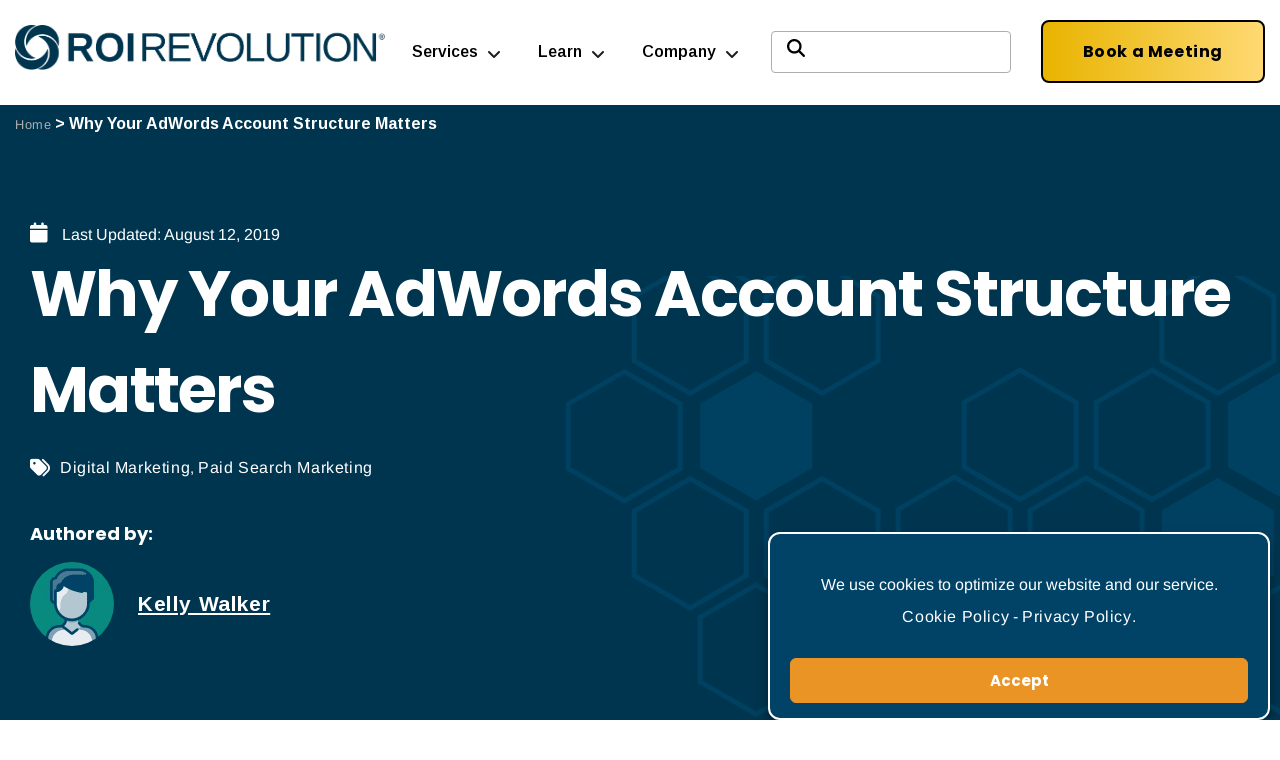

--- FILE ---
content_type: text/html; charset=UTF-8
request_url: https://roirevolution.com/blog/why-your-adwords-account-structure-matters/
body_size: 27701
content:
<!doctype html><html
lang=en-US><head><style>img.lazy{min-height:1px}</style><link
href=https://roirevolution.com/wp-content/plugins/w3-total-cache/pub/js/lazyload.min.js as=script><meta
charset="UTF-8"><meta
name="viewport" content="width=device-width, initial-scale=1"><link
rel=profile href=https://gmpg.org/xfn/11><link
rel="shortcut icon" href=https://roirevolution.com/wp-content/themes/hello-elementor/assets/img/favicons/favicon.ico><meta
name='robots' content='index, follow, max-image-preview:large, max-snippet:-1, max-video-preview:-1'><title>Why Your AdWords Account Structure Matters | ROI Revolution</title><meta
name="description" content="Understand the significance of your AdWords account structure with ROI Revolution&#039;s expert insights. Discover why it matters &amp; how it impacts success."><link
rel=canonical href=https://roirevolution.com/blog/why-your-adwords-account-structure-matters/ ><meta
property="og:locale" content="en_US"><meta
property="og:type" content="article"><meta
property="og:title" content="Why Your AdWords Account Structure Matters"><meta
property="og:description" content="Understand the significance of your AdWords account structure with ROI Revolution&#039;s expert insights. Discover why it matters &amp; how it impacts success."><meta
property="og:url" content="https://roirevolution.com/blog/why-your-adwords-account-structure-matters/"><meta
property="og:site_name" content="ROI Revolution"><meta
property="article:publisher" content="https://www.facebook.com/ROIRevolution/"><meta
property="article:published_time" content="2014-10-30T05:00:00+00:00"><meta
property="article:modified_time" content="2019-08-12T17:35:46+00:00"><meta
property="og:image" content="https://roirevolution.com/wp-content/uploads/2006/10/BLOG-Default.png"><meta
property="og:image:width" content="600"><meta
property="og:image:height" content="400"><meta
property="og:image:type" content="image/png"><meta
name="author" content="Kelly Walker"><meta
name="twitter:card" content="summary_large_image"><meta
name="twitter:creator" content="@roirevolution"><meta
name="twitter:site" content="@roirevolution"><meta
name="twitter:label1" content="Written by"><meta
name="twitter:data1" content="Kelly Walker"><meta
name="twitter:label2" content="Est. reading time"><meta
name="twitter:data2" content="3 minutes"> <script type=application/ld+json class=yoast-schema-graph>{"@context":"https://schema.org","@graph":[{"@type":"Article","@id":"https://roirevolution.com/blog/why-your-adwords-account-structure-matters/#article","isPartOf":{"@id":"https://roirevolution.com/blog/why-your-adwords-account-structure-matters/"},"author":{"@id":"https://roirevolution.com/#/schema/person/019dc01da70e469bac2478bae7772876"},"headline":"Why Your AdWords Account Structure Matters","datePublished":"2014-10-30T05:00:00+00:00","dateModified":"2019-08-12T17:35:46+00:00","mainEntityOfPage":{"@id":"https://roirevolution.com/blog/why-your-adwords-account-structure-matters/"},"wordCount":542,"commentCount":0,"publisher":{"@id":"https://roirevolution.com/#organization"},"image":{"@id":"https://roirevolution.com/blog/why-your-adwords-account-structure-matters/#primaryimage"},"thumbnailUrl":"https://roirevolution.com/wp-content/uploads/2006/10/BLOG-Default.png","articleSection":["Digital Marketing","Paid Search Marketing"],"inLanguage":"en-US","potentialAction":[{"@type":"CommentAction","name":"Comment","target":["https://roirevolution.com/blog/why-your-adwords-account-structure-matters/#respond"]}]},{"@type":"WebPage","@id":"https://roirevolution.com/blog/why-your-adwords-account-structure-matters/","url":"https://roirevolution.com/blog/why-your-adwords-account-structure-matters/","name":"Why Your AdWords Account Structure Matters | ROI Revolution","isPartOf":{"@id":"https://roirevolution.com/#website"},"primaryImageOfPage":{"@id":"https://roirevolution.com/blog/why-your-adwords-account-structure-matters/#primaryimage"},"image":{"@id":"https://roirevolution.com/blog/why-your-adwords-account-structure-matters/#primaryimage"},"thumbnailUrl":"https://roirevolution.com/wp-content/uploads/2006/10/BLOG-Default.png","datePublished":"2014-10-30T05:00:00+00:00","dateModified":"2019-08-12T17:35:46+00:00","description":"Understand the significance of your AdWords account structure with ROI Revolution's expert insights. Discover why it matters & how it impacts success.","breadcrumb":{"@id":"https://roirevolution.com/blog/why-your-adwords-account-structure-matters/#breadcrumb"},"inLanguage":"en-US","potentialAction":[{"@type":"ReadAction","target":["https://roirevolution.com/blog/why-your-adwords-account-structure-matters/"]}],"author":{"@id":"https://roirevolution.com/#/schema/person/019dc01da70e469bac2478bae7772876"}},{"@type":"ImageObject","inLanguage":"en-US","@id":"https://roirevolution.com/blog/why-your-adwords-account-structure-matters/#primaryimage","url":"https://roirevolution.com/wp-content/uploads/2006/10/BLOG-Default.png","contentUrl":"https://roirevolution.com/wp-content/uploads/2006/10/BLOG-Default.png","width":600,"height":400,"caption":"ROI Revolution Blog"},{"@type":"BreadcrumbList","@id":"https://roirevolution.com/blog/why-your-adwords-account-structure-matters/#breadcrumb","itemListElement":[{"@type":"ListItem","position":1,"name":"Home","item":"https://roirevolution.com/"},{"@type":"ListItem","position":2,"name":"Why Your AdWords Account Structure Matters"}]},{"@type":"WebSite","@id":"https://roirevolution.com/#website","url":"https://roirevolution.com/","name":"ROI Revolution","description":"","publisher":{"@id":"https://roirevolution.com/#organization"},"potentialAction":[{"@type":"SearchAction","target":{"@type":"EntryPoint","urlTemplate":"https://roirevolution.com/?s={search_term_string}"},"query-input":{"@type":"PropertyValueSpecification","valueRequired":true,"valueName":"search_term_string"}}],"inLanguage":"en-US"},{"@type":"Organization","@id":"https://roirevolution.com/#organization","name":"ROI Revolution","url":"https://roirevolution.com/","logo":{"@type":"ImageObject","inLanguage":"en-US","@id":"https://roirevolution.com/#/schema/logo/image/","url":"https://roirevolution.com/wp-content/uploads/2022/12/ROIRevolution-Logo-Navy-Horizontal.png","contentUrl":"https://roirevolution.com/wp-content/uploads/2022/12/ROIRevolution-Logo-Navy-Horizontal.png","width":574,"height":74,"caption":"ROI Revolution"},"image":{"@id":"https://roirevolution.com/#/schema/logo/image/"},"sameAs":["https://www.facebook.com/ROIRevolution/","https://x.com/roirevolution","https://www.instagram.com/roirevolution/","https://www.linkedin.com/company/roi-revolution/","https://www.youtube.com/channel/UCZIMFmnDaLNb_o98kTy_I3w"]},{"@type":"Person","@id":"https://roirevolution.com/#/schema/person/019dc01da70e469bac2478bae7772876","name":"Kelly Walker","image":{"@type":"ImageObject","inLanguage":"en-US","@id":"https://roirevolution.com/#/schema/person/image/7c1632c4c9e8e92707608c40fcb47cfa","url":"https://secure.gravatar.com/avatar/32b483b7112088c283d17b78d38e4df3025062cb79c960082bb682ba17bd995b?s=96&d=mm&r=g","contentUrl":"https://secure.gravatar.com/avatar/32b483b7112088c283d17b78d38e4df3025062cb79c960082bb682ba17bd995b?s=96&d=mm&r=g","caption":"Kelly Walker"},"sameAs":["http://roirevolution.com"],"url":"https://roirevolution.com/blog/author/kelly/"}]}</script> <link
rel=alternate type=application/rss+xml title="ROI Revolution &raquo; Feed" href=https://roirevolution.com/feed/ ><link
rel=alternate type=application/rss+xml title="ROI Revolution &raquo; Comments Feed" href=https://roirevolution.com/comments/feed/ ><link
rel=alternate type=application/rss+xml title="ROI Revolution &raquo; Why Your AdWords Account Structure Matters Comments Feed" href=https://roirevolution.com/blog/why-your-adwords-account-structure-matters/feed/ ><link
rel=alternate title="oEmbed (JSON)" type=application/json+oembed href="https://roirevolution.com/wp-json/oembed/1.0/embed?url=https%3A%2F%2Froirevolution.com%2Fblog%2Fwhy-your-adwords-account-structure-matters%2F"><link
rel=alternate title="oEmbed (XML)" type=text/xml+oembed href="https://roirevolution.com/wp-json/oembed/1.0/embed?url=https%3A%2F%2Froirevolution.com%2Fblog%2Fwhy-your-adwords-account-structure-matters%2F&#038;format=xml"><style>.lazyload,.lazyloading{max-width:100%}</style><style id=wp-img-auto-sizes-contain-inline-css>img:is([sizes=auto i],[sizes^="auto," i]){contain-intrinsic-size:3000px 1500px}</style><link
rel=stylesheet href=https://roirevolution.com/wp-content/cache/minify/c76dd.css media=all><style id=elementor-frontend-inline-css>/*<![CDATA[*/.elementor-kit-21601{--e-global-color-primary:#004366;--e-global-color-secondary:#007BBE;--e-global-color-text:#333;--e-global-color-accent:#EA9426;--e-global-color-17794e9:#FFF;--e-global-color-59840b4:#FFF;--e-global-color-9806251:#00000000;--e-global-color-e67448b:#004366B3;--e-global-color-5136fff:#A6D8F2;--e-global-color-e7c5d7a:#000000CC;--e-global-color-1d4913e:#E7F6FF;--e-global-color-5ad4e97:#048B80;--e-global-color-de4a29b:#81C5B8;--e-global-color-bb55dea:#004366;--e-global-color-c07468e:#D90707;--e-global-color-a5227b1:#B22024;--e-global-color-63d548a:#FFE7B6;--e-global-color-26e073c:#4B4B4B;--e-global-color-fd964fc:#BD6B02;--e-global-typography-primary-font-family:"Poppins";--e-global-typography-primary-font-size:4rem;--e-global-typography-primary-font-weight:700;--e-global-typography-primary-line-height:1.2em;--e-global-typography-primary-letter-spacing:1px;--e-global-typography-secondary-font-family:"Poppins";--e-global-typography-secondary-font-size:1.3em;--e-global-typography-secondary-font-weight:500;--e-global-typography-text-font-family:"Arimo";--e-global-typography-text-font-size:18px;--e-global-typography-text-font-weight:300;--e-global-typography-text-font-style:normal;--e-global-typography-text-letter-spacing:0px;--e-global-typography-text-word-spacing:5px;--e-global-typography-accent-font-family:"Poppins";--e-global-typography-accent-font-size:16px;--e-global-typography-accent-font-weight:600;--e-global-typography-accent-text-transform:uppercase;--e-global-typography-1b131ce-font-family:"Poppins";--e-global-typography-1b131ce-font-size:1.1rem;--e-global-typography-1b131ce-font-weight:500;--e-global-typography-1b131ce-font-style:normal;--e-global-typography-7eabbf1-font-family:"Merriweather";--e-global-typography-7eabbf1-font-size:75px;--e-global-typography-7eabbf1-font-weight:100;--e-global-typography-7eabbf1-text-transform:capitalize;--e-global-typography-7eabbf1-line-height:1.2em;--e-global-typography-e061a7d-font-family:"Montserrat";--e-global-typography-e061a7d-font-size:45px;--e-global-typography-e061a7d-font-weight:700;--e-global-typography-cc5421e-font-family:"Montserrat";--e-global-typography-cc5421e-font-size:20px;--e-global-typography-cc5421e-font-weight:600;--e-global-typography-cc5421e-text-transform:capitalize;--e-global-typography-f0fbaa9-font-family:"Montserrat";--e-global-typography-f0fbaa9-font-size:24px;--e-global-typography-f0fbaa9-font-weight:300;--e-global-typography-f0fbaa9-text-transform:capitalize;--e-global-typography-41f77b9-font-family:"Poppins";--e-global-typography-41f77b9-font-size:2.5rem;--e-global-typography-41f77b9-font-weight:600;--e-global-typography-41f77b9-font-style:normal;--e-global-typography-41f77b9-text-decoration:none;--e-global-typography-41f77b9-line-height:1.4em;--e-global-typography-fd38e56-font-family:"Poppins";--e-global-typography-fd38e56-font-size:1.8rem;--e-global-typography-fd38e56-font-weight:600;--e-global-typography-fd38e56-text-transform:none;--e-global-typography-fd38e56-text-decoration:none;--e-global-typography-fd38e56-line-height:1.4em;--e-global-typography-fd38e56-letter-spacing:0.8px;--e-global-typography-c2de1d2-font-family:"Poppins";--e-global-typography-c2de1d2-font-size:1.2rem;--e-global-typography-c2de1d2-font-weight:600;--e-global-typography-c2de1d2-text-decoration:none;--e-global-typography-c2de1d2-line-height:1.2em;--e-global-typography-c2de1d2-letter-spacing:0.5px;--e-global-typography-db478c5-font-family:"Poppins";--e-global-typography-db478c5-font-size:1.3rem;--e-global-typography-db478c5-line-height:2em;--e-global-typography-db478c5-letter-spacing:0.8px;--e-global-typography-2fd7a95-font-size:1.1rem;--e-global-typography-2fd7a95-font-weight:600;--e-global-typography-2fd7a95-text-transform:capitalize;--e-global-typography-2fd7a95-line-height:2em;--e-global-typography-2fd7a95-letter-spacing:0.8px;--e-global-typography-a1176a9-font-size:18px;--e-global-typography-a1176a9-font-weight:500;--e-global-typography-a1176a9-text-transform:capitalize;--e-global-typography-a1176a9-line-height:1.2em;--e-global-typography-0fb681b-font-family:"Arimo";--e-global-typography-0fb681b-font-size:1rem;--e-global-typography-0fb681b-font-weight:normal;--e-global-typography-0fb681b-line-height:1.7em;--e-global-typography-0fb681b-letter-spacing:0.6px;--e-global-typography-508aff5-font-size:1rem;--e-global-typography-508aff5-text-decoration:none;--e-global-typography-d9e3365-font-size:1rem;--e-global-typography-ae4f1b0-font-size:1rem;--e-global-typography-0308a5b-font-size:12px;--e-global-typography-e3b9ff5-text-transform:uppercase;--e-global-typography-b22ca09-font-size:16px;--e-global-typography-b22ca09-font-weight:600;--e-global-typography-b22ca09-text-transform:uppercase;--e-global-typography-b22ca09-text-decoration:none;--e-global-typography-180df06-font-weight:600;--e-global-typography-180df06-text-transform:uppercase;--e-global-typography-180df06-text-decoration:none;--e-global-typography-180df06-letter-spacing:0.3px;--e-global-typography-897bfab-font-size:0.9rem;--e-global-typography-897bfab-font-weight:600;--e-global-typography-897bfab-text-transform:uppercase;--e-global-typography-897bfab-text-decoration:none;--e-global-typography-de8ac7e-font-size:18px;--e-global-typography-79bc8c3-font-family:"Poppins";--e-global-typography-79bc8c3-font-size:3rem;--e-global-typography-79bc8c3-font-weight:700;--e-global-typography-c2f4994-font-size:2rem;--e-global-typography-d99e4ad-font-family:"Arimo";--e-global-typography-d99e4ad-font-size:16px;--e-global-typography-d99e4ad-font-weight:600;--e-global-typography-d99e4ad-text-decoration:none;--e-global-typography-1f04dd6-font-size:18px;--e-global-typography-1f04dd6-line-height:2em;--e-global-typography-7c89766-font-size:1.7rem;--e-global-typography-9f15a2b-font-size:24px;--e-global-typography-ceb4e4d-font-family:"Poppins";--e-global-typography-ceb4e4d-font-size:20px;--e-global-typography-ceb4e4d-font-weight:600;--e-global-typography-ceb4e4d-text-decoration:none;--e-global-typography-ceaf364-font-size:1.8rem;--e-global-typography-ceaf364-text-transform:none;--e-global-typography-ceaf364-text-decoration:none;--e-global-typography-ceaf364-line-height:1.4em;--e-global-typography-6185da6-font-family:"Poppins";--e-global-typography-6185da6-font-size:1.4rem;--e-global-typography-6185da6-line-height:1.8em;--e-global-typography-6185da6-letter-spacing:0.5px;--e-global-typography-dd00be8-font-size:18px;--e-global-typography-dd00be8-font-weight:600;--e-global-typography-dd00be8-text-transform:uppercase;--e-global-typography-dd00be8-text-decoration:none;--e-global-typography-dd00be8-line-height:1em;--e-global-typography-dd00be8-letter-spacing:0.9px;--e-global-typography-1284072-font-size:1.2rem;--e-global-typography-1284072-line-height:2em;--e-global-typography-1284072-letter-spacing:0.7px;--e-global-typography-aba2754-font-size:1.2rem;--e-global-typography-b8a151e-font-family:"Poppins";--e-global-typography-b8a151e-font-size:1.2rem;--e-global-typography-b8a151e-text-decoration:none;--e-global-typography-b8b9de1-font-size:1.2rem;--e-global-typography-b8b9de1-font-weight:500;--e-global-typography-25a0e02-font-size:2rem;--e-global-typography-8fb24a6-font-family:"Arimo";--e-global-typography-8fb24a6-font-size:1rem;--e-global-typography-8fb24a6-font-weight:normal;--e-global-typography-8fb24a6-line-height:1.7em;--e-global-typography-8fb24a6-letter-spacing:0.6px;--e-global-typography-d3934aa-font-size:1.1rem;--e-global-typography-d3934aa-font-weight:600;--e-global-typography-157df31-font-family:"Arimo";--e-global-typography-157df31-font-size:1rem;--e-global-typography-157df31-font-weight:600;--e-global-typography-157df31-text-decoration:none;--e-global-typography-92cf7b5-font-family:"Arimo";--e-global-typography-92cf7b5-font-size:1rem;--e-global-typography-c5867e8-font-size:1.4rem;--e-global-typography-c5867e8-line-height:1.3em;--e-global-typography-9f8b76c-font-family:"Poppins";--e-global-typography-9f8b76c-font-size:5.8vw;--e-global-typography-9f8b76c-font-weight:700;--e-global-typography-9f8b76c-text-transform:uppercase;--e-global-typography-9f8b76c-line-height:0.8em;--e-global-typography-9f8b76c-letter-spacing:0px;--e-global-typography-2c28662-font-family:"Poppins";--e-global-typography-2c28662-font-size:4.7vw;--e-global-typography-2c28662-font-weight:600;--e-global-typography-2c28662-line-height:41px;--e-global-typography-2c28662-letter-spacing:0.2px;--e-global-typography-67445f7-font-family:"Poppins";--e-global-typography-67445f7-font-size:1.4rem;--e-global-typography-67445f7-text-decoration:none;--e-global-typography-67445f7-line-height:1.4em;--e-global-typography-67445f7-letter-spacing:0.5px;--e-global-typography-1468a2f-font-family:"Poppins";--e-global-typography-1468a2f-font-size:1.6rem;--e-global-typography-1468a2f-font-weight:600;--e-global-typography-1468a2f-text-transform:none;--e-global-typography-1468a2f-text-decoration:none;--e-global-typography-1468a2f-line-height:1.2em;--e-global-typography-1468a2f-letter-spacing:0.8px;--e-global-typography-1264fec-font-family:"Arimo";--e-global-typography-1264fec-font-size:1rem;--e-global-typography-1264fec-font-weight:500;--e-global-typography-c9e9a8b-font-size:1rem;--e-global-typography-55e19c8-font-family:"Poppins";--e-global-typography-55e19c8-font-size:16px;--e-global-typography-55e19c8-font-weight:700;background-color:var( --e-global-color-17794e9 );color:var( --e-global-color-text );font-family:"Arimo",Sans-serif;font-size:1rem;letter-spacing:0px}.elementor-kit-21601 e-page-transition{background-color:#FFBC7D}.elementor-kit-21601
a{color:#088278;font-family:var( --e-global-typography-0fb681b-font-family ),Sans-serif;font-size:var( --e-global-typography-0fb681b-font-size );font-weight:var( --e-global-typography-0fb681b-font-weight );line-height:var( --e-global-typography-0fb681b-line-height );letter-spacing:var( --e-global-typography-0fb681b-letter-spacing )}.elementor-kit-21601 a:hover{font-weight:600;text-decoration:none}.elementor-kit-21601
h1{font-family:var( --e-global-typography-41f77b9-font-family ),Sans-serif;font-size:var( --e-global-typography-41f77b9-font-size );font-weight:var( --e-global-typography-41f77b9-font-weight );font-style:var( --e-global-typography-41f77b9-font-style );text-decoration:var( --e-global-typography-41f77b9-text-decoration );line-height:var( --e-global-typography-41f77b9-line-height )}.elementor-kit-21601
h2{font-family:"Poppins",Sans-serif;font-size:1.8rem;font-weight:600;text-transform:none;text-decoration:none;line-height:1.4em;letter-spacing:0.8px}.elementor-kit-21601
h3{font-family:var( --e-global-typography-c2de1d2-font-family ),Sans-serif;font-size:var( --e-global-typography-c2de1d2-font-size );font-weight:var( --e-global-typography-c2de1d2-font-weight );text-decoration:var( --e-global-typography-c2de1d2-text-decoration );line-height:var( --e-global-typography-c2de1d2-line-height );letter-spacing:var( --e-global-typography-c2de1d2-letter-spacing )}.elementor-kit-21601
h4{font-family:var( --e-global-typography-db478c5-font-family ),Sans-serif;font-size:var( --e-global-typography-db478c5-font-size );line-height:var( --e-global-typography-db478c5-line-height );letter-spacing:var( --e-global-typography-db478c5-letter-spacing )}.elementor-kit-21601
h5{font-size:var( --e-global-typography-2fd7a95-font-size );font-weight:var( --e-global-typography-2fd7a95-font-weight );text-transform:var( --e-global-typography-2fd7a95-text-transform );line-height:var( --e-global-typography-2fd7a95-line-height );letter-spacing:var( --e-global-typography-2fd7a95-letter-spacing )}.elementor-kit-21601
h6{font-size:var( --e-global-typography-a1176a9-font-size );font-weight:var( --e-global-typography-a1176a9-font-weight );text-transform:var( --e-global-typography-a1176a9-text-transform );line-height:var( --e-global-typography-a1176a9-line-height )}.elementor-kit-21601 button,.elementor-kit-21601 input[type="button"],.elementor-kit-21601 input[type="submit"],.elementor-kit-21601 .elementor-button{font-family:"Poppins",Sans-serif;font-weight:700}.elementor-section.elementor-section-boxed>.elementor-container{max-width:1200px}.e-con{--container-max-width:1200px}.elementor-widget:not(:last-child){margin-block-end:20px}.elementor-element{--widgets-spacing:20px 20px;--widgets-spacing-row:20px;--widgets-spacing-column:20px}{}h1.entry-title{display:var(--page-title-display)}@media(max-width:1024px){.elementor-kit-21601{--e-global-typography-primary-font-size:3rem;--e-global-typography-1b131ce-font-size:12px;--e-global-typography-7eabbf1-font-size:60px;--e-global-typography-e061a7d-font-size:34px;--e-global-typography-f0fbaa9-font-size:20px;--e-global-typography-41f77b9-font-size:2.2rem;--e-global-typography-41f77b9-line-height:1.4em;--e-global-typography-fd38e56-font-size:1.7rem;--e-global-typography-c2de1d2-font-size:1.2rem;--e-global-typography-db478c5-font-size:60px;--e-global-typography-0fb681b-font-size:1.1rem;--e-global-typography-9f8b76c-font-size:5.2rem;--e-global-typography-9f8b76c-letter-spacing:2px;--e-global-typography-2c28662-font-size:7.3vw;--e-global-typography-2c28662-letter-spacing:7.8px;--e-global-typography-67445f7-font-size:18px;--e-global-typography-1468a2f-font-size:1.7rem}.elementor-kit-21601
a{font-size:var( --e-global-typography-0fb681b-font-size );line-height:var( --e-global-typography-0fb681b-line-height );letter-spacing:var( --e-global-typography-0fb681b-letter-spacing )}.elementor-kit-21601
h1{font-size:var( --e-global-typography-41f77b9-font-size );line-height:var( --e-global-typography-41f77b9-line-height )}.elementor-kit-21601
h2{font-size:1.7rem}.elementor-kit-21601
h3{font-size:var( --e-global-typography-c2de1d2-font-size );line-height:var( --e-global-typography-c2de1d2-line-height );letter-spacing:var( --e-global-typography-c2de1d2-letter-spacing )}.elementor-kit-21601
h4{font-size:var( --e-global-typography-db478c5-font-size );line-height:var( --e-global-typography-db478c5-line-height );letter-spacing:var( --e-global-typography-db478c5-letter-spacing )}.elementor-kit-21601
h5{font-size:var( --e-global-typography-2fd7a95-font-size );line-height:var( --e-global-typography-2fd7a95-line-height );letter-spacing:var( --e-global-typography-2fd7a95-letter-spacing )}.elementor-kit-21601
h6{font-size:var( --e-global-typography-a1176a9-font-size );line-height:var( --e-global-typography-a1176a9-line-height )}.elementor-section.elementor-section-boxed>.elementor-container{max-width:1024px}.e-con{--container-max-width:1024px}}@media(max-width:767px){.elementor-kit-21601{--e-global-typography-primary-font-size:2.5rem;--e-global-typography-secondary-font-size:1.2rem;--e-global-typography-accent-font-size:18px;--e-global-typography-7eabbf1-font-size:45px;--e-global-typography-41f77b9-font-size:1.6rem;--e-global-typography-41f77b9-line-height:1.3em;--e-global-typography-fd38e56-font-size:1.4rem;--e-global-typography-fd38e56-line-height:1.3em;--e-global-typography-c2de1d2-font-size:1.1rem;--e-global-typography-c2de1d2-line-height:1.3em;--e-global-typography-db478c5-font-size:1.2rem;--e-global-typography-2fd7a95-font-size:1em;--e-global-typography-0fb681b-font-size:1.05rem;--e-global-typography-d9e3365-font-size:1rem;--e-global-typography-ae4f1b0-font-size:1rem;--e-global-typography-0308a5b-font-size:0.8rem;--e-global-typography-0308a5b-line-height:2em;--e-global-typography-79bc8c3-font-size:3rem;--e-global-typography-c2f4994-font-size:1.5rem;--e-global-typography-4f96110-font-size:1rem;--e-global-typography-d99e4ad-font-size:18px;--e-global-typography-1f04dd6-font-size:1rem;--e-global-typography-7c89766-font-size:24px;--e-global-typography-7c89766-line-height:1.5em;--e-global-typography-ceb4e4d-font-size:18px;--e-global-typography-ceaf364-font-size:24px;--e-global-typography-dd00be8-font-size:1.1rem;--e-global-typography-dd00be8-line-height:1.3em;--e-global-typography-1284072-font-size:1rem;--e-global-typography-b8a151e-font-size:1.2rem;--e-global-typography-b8a151e-line-height:1.2em;--e-global-typography-b8b9de1-font-size:1rem;--e-global-typography-b8b9de1-line-height:1.5em;--e-global-typography-25a0e02-font-size:24px;--e-global-typography-25a0e02-line-height:1.5em;--e-global-typography-8fb24a6-font-size:1.05rem;--e-global-typography-d3934aa-font-size:24px;--e-global-typography-d3934aa-line-height:1.5em;--e-global-typography-157df31-font-size:18px;--e-global-typography-c5867e8-font-size:1.2em;--e-global-typography-9f8b76c-font-size:2.3rem;--e-global-typography-9f8b76c-line-height:1.1em;--e-global-typography-9f8b76c-letter-spacing:0.6px;--e-global-typography-2c28662-font-size:1.8rem;--e-global-typography-2c28662-line-height:0.7em;--e-global-typography-2c28662-letter-spacing:0.2px;--e-global-typography-67445f7-font-size:1.2rem;--e-global-typography-67445f7-line-height:1.3em;--e-global-typography-1468a2f-font-size:1.4rem;--e-global-typography-1468a2f-line-height:1.3em}.elementor-kit-21601
a{font-size:var( --e-global-typography-0fb681b-font-size );line-height:var( --e-global-typography-0fb681b-line-height );letter-spacing:var( --e-global-typography-0fb681b-letter-spacing )}.elementor-kit-21601
h1{font-size:var( --e-global-typography-41f77b9-font-size );line-height:var( --e-global-typography-41f77b9-line-height )}.elementor-kit-21601
h2{font-size:1.4rem;line-height:1.3em}.elementor-kit-21601
h3{font-size:var( --e-global-typography-c2de1d2-font-size );line-height:var( --e-global-typography-c2de1d2-line-height );letter-spacing:var( --e-global-typography-c2de1d2-letter-spacing )}.elementor-kit-21601
h4{font-size:var( --e-global-typography-db478c5-font-size );line-height:var( --e-global-typography-db478c5-line-height );letter-spacing:var( --e-global-typography-db478c5-letter-spacing )}.elementor-kit-21601
h5{font-size:var( --e-global-typography-2fd7a95-font-size );line-height:var( --e-global-typography-2fd7a95-line-height );letter-spacing:var( --e-global-typography-2fd7a95-letter-spacing )}.elementor-kit-21601
h6{font-size:var( --e-global-typography-a1176a9-font-size );line-height:var( --e-global-typography-a1176a9-line-height )}.elementor-section.elementor-section-boxed>.elementor-container{max-width:767px}.e-con{--container-max-width:767px}}input[type="date"],input[type="email"],input[type="number"],input[type="password"],input[type="search"],input[type="tel"],input[type="text"],input[type="url"],select,textarea{width:auto}em{font-weight:500 !important}ul,ol{margin-bottom:20px}li{margin-bottom:0.75rem}code{font-size:1rem;color:#666;margin:20px;display:flex;background:#f4f4f4;padding:20px}.hero-title-upperline-centered h1:before, .hero-title-upperline h1:before{content:'';height:10px;background:#FFAF0F;display:block;width:120px;margin-bottom:25px}.hero-title-upperline-centered h1:before{margin-left:auto;margin-right:auto}.smt-popup-title:after{height:5px;background:#FFAF0F;display:block;width:100px;margin:20px
0px}.site-optimized-box .elementor-field-type-text{width:40%}.elementor-cta__description{padding-left:110px;margin-top:-10px}.roi-landing-pages-cta .elementor-cta__description, .roi-landing-pages .elementor-cta__description{padding-left:0px}.heading-center-underline h2:after,
.heading-center-underline .elementor-heading-title:after{content:'';height:5px;background:#FFAF0F;display:block;width:100px;margin:10px
auto}.elementor-editor-active
.hidden{display:block}.yellow-text{color:#FFAF0F}.hidden{display:none}.shown{display:block !important}.centered{display:block;text-align:center}#breadcrumbs
a{font-size:0.8rem}.roi-single-post .size-full{margin-bottom:30px;margin-top:20px}.roi-single-post blockquote, .roi-single-post
h2{color:#004366}.roi-single-post
h2{margin-top:2em}.roi-single-post
blockquote{width:80%;margin:50px
auto;font-size:1.25rem;line-height:1.4em;font-weight:500}.roi-single-post blockquote:before{content:'"';font-size:5rem !important;color:#EA9426;display:block;margin:10px
0px -35px -30px}blockquote
a{font-size:1.25rem !important}.roi-single-post
em{font-size:1rem;line-height:1em;font-weight:600}.blog-heading-left-underline h1:after, .heading-left-underline h2:after{content:'';height:5px;background:#FFAF0F;display:block;width:100px;margin-top:10px}.blog-heading-left-underline h1:after{height:10px;width:150px}.elementor-widget.elementor-align-left .elementor-icon-list-item, .elementor-widget.elementor-align-left .elementor-icon-list-item
a{gap:0px 8px}.quiz-bullets li, .cro-calculator-form li, .roi-landing-pages-cta li, .dotted-boxes-list li, .whitepaper-videoreplay-body li, .services-page-list-box
li{padding:15px
0px 5px 40px;list-style:none;background-image:url('/wp-content/uploads/2021/11/checked.png');background-repeat:no-repeat;background-position:left 20px;background-size:18px;text-align:left}.whitepaper-videoreplay-body li, .services-page-list-box
li{padding:10px
0px 5px 40px}.homepage-hero-small-text{font-size:3.38rem !important;letter-spacing:2px;font-weight:600}.home-pre-header
h2{font-size:1.8rem !important}.home-page-service-box .elementor-element-populated{margin:0px
15px 50px 15px;padding:30px
15px  !important;border:2px
dotted #048b80;background:#fff}.premeire-partners-logos{width:16% !important;position:relative;float:left;margin:0px
15px}.multichannel-logos{width:12% !important;position:relative;float:left;margin:0px
15px}.management-box h3
a{text-decoration:none !important}.revolutionsuite-icons-box{margin:0px
10px;border:dotted 2px var( --e-global-color-5136fff );padding:10px}.career-block-list
ul{padding:0px
0px 0px 0px;margin-left:0px}.career-block-list
li{padding:15px
0px 0px 40px;margin-left:0px;list-style:none;background-image:url('/wp-content/uploads/2021/11/checked.png');background-repeat:no-repeat;background-position:left 20px;background-size:18px}.technology-bullets-header{font-weight:600;display:inline-block;width:100%;color:#004366}.technology-page-list-box
li{padding:15px
0px 5px 40px;list-style:none;background-image:url('/wp-content/uploads/2021/11/checked.png');background-repeat:no-repeat;background-position:left 20px;background-size:18px}.services-case-study-box .elementor-cta__description{padding-left:0px;margin-top:-30px}.services-case-study-box .elementor-cta__content{margin:-50px 20px 0px}.services-toggle-box .elementor-tab-title{padding:60px
30px 60px 30px;border-bottom:#c4e9ff solid 1px !important}.services-testimonial-no-name .swiper-container-horizontal>.swiper-pagination-bullets{bottom:40px}.mktoForm
.mktoOffset{float:left;height:1.2em;display:none}.form-box form, .do-not-sell-info-form
form{margin:0
auto;display:block;text-align:center;background:#E7F6FF;padding:2em;width:700px !important;font-family:"Oxygen",Sans-serif !important;border:2px
dotted #A6D8F2;border-spacing:10px}.form-box input, .service-form-box input, .whitepaper-video-form input, .whitepaper-video-form select, .contact-us-form input, .hub-content-form input, .do-not-sell-info-form input, .do-not-sell-info-form
select{height:2.5em;border:1px
solid #A6D8F2}.form-box
.mktoField{border:1px
solid #A6D8F2;border-radius:5px;margin-top:5px !important}.form-box .mktoField:focus{border:1px
solid #004366;box-shadow:0 0 3px 1px rgba(0,67,102,0.5)}.form-box
.mktoLabel{width:100% !important;display:block}.form-box .mktoHtmlText, .form-box #Website.mktoTextField, .form-box
#mktoCommentCapture{min-width:610px !important}.form-box .mktoTextField, .form-box
.mktoEmailField{min-width:300px !important}.form-box
.mktoButtonWrap{margin:0
!important}.mktoForm .mktoButtonWrap.mktoBluePill
button.mktoButton{background:#EA9426 !important;padding:15px;width:auto !important;font-family:"Oxygen",Sans-serif;border:none !important;text-shadow:none;border-radius:50px;font-size:var( --e-global-typography-b22ca09-font-size );font-weight:var( --e-global-typography-b22ca09-font-weight );letter-spacing:var( --e-global-typography-b22ca09-letter-spacing )}.mktoForm .mktoButtonWrap.mktoBluePill button.mktoButton:hover{background:#BD6B02 !important;padding:16px;margin-top:5px;border:none !important}.whitepaper-video-form .mktoField, .contact-us-form .mktoField, .service-form-box
.mktoField{border:1px
solid #A6D8F2;border-radius:5px;margin-top:5px !important}.whitepaper-video-form .mktoField:focus, .contact-us-form mktoField:focus, .service-form-box .mktoField:focus{border:1px
solid #004366;box-shadow:0px 0px 3px 1px rgba(0,67,102,0.5)}.contact-us-form .mktoLabel, .service-form-box
.mktoLabel{width:100% !important;display:block}.whitepaper-video-form .mktoHtmlText span, .contact-us-form .mktoHtmlText, .service-form-box .mktoHtmlText
a{font-size:0.7rem !important;font-weight:300;color:#bbb !important}.service-form-box
form{margin:0px
auto;display:block;text-align:center;padding:2em;width:700px !important;border-spacing:10px}.service-form-box #LastName, .service-form-box #LblLastName, .service-form-box #Lblbusiness2, .service-form-box
#business2{margin-left:10px}.service-form-box
.mktoButtonWrap{margin:0px
!important}.contact-us-form input, .contact-us-form
textarea{background-color:#E7F6FF}.contact-us-form
.mktoHtmlText{padding-bottom:30px}.whitepaper-video-form .mktoForm .mktoButtonWrap.mktoBluePill button.mktoButton, .contact-us-form .mktoForm .mktoButtonWrap.mktoBluePill
button.mktoButton{float:left}.whitepaper-video-form input, .whitepaper-video-form
select{background-color:#FFF}.whitepaper-video-form
.mktoForm{width:100% !important}.hub-content-form #mktoCommentCapture, .hub-content-form
#Email{border-radius:5px}.hub-content-form #mktoCommentCapture, .hub-content-form #Email, .hub-content-form
.mktoHtmlText{min-width:400px !important}.hub-content-form
#Website{border-radius:5px;min-height:60px}.hub-content-form
label{min-width:100% !important;color:#fff}.hub-content-form
#mktoForm_1137{width:100% !important}.cro-calculator-form
input{width:50% !important}.cro-calculator-form
.gform_button{background-color:#EA9426;border-radius:50px;color:#fff;font-weight:600;border:none !important;margin-left:auto;margin-right:auto}select:focus{border-color:#005edb !important;border-width:2px !important}.sf-field-search{margin-left:-50px !important}.searchandfilter>ul>li{display:inline-block;vertical-align:top;padding:0px
20px 0px 0px}.searchandfilter select.sf-input-select{padding: .65rem 1rem}.searchandfilter select.sf-input-select, .searchandfilter input[type="text"]{border-color:#A6D8F2;background:none;border-radius:5px}.dce-posts-container.dce-skin-grid{width:100% !important}.cro-cross-sales-profile
li{margin-top:30px !important}.cro-quiz-box .quiz-question-answer-holder{margin:0px
0px 30px 0px !important}.cro-quiz-box .quiz-question-title, .cro-quiz-box
h2{font-family:"Poppins",Sans-Serif;text-align:left !important;margin:100px
0px 30px 0px !important}.cro-quiz-box .quiz-question-answers{width:80% !important;margin:0
auto 30px auto !important}.cro-quiz-box .quiz-question-answer-image{margin:0px
!important}.cro-quiz-box .quiz-question-answer, .cro-quiz-box .quiz-question-answer-image-wrapper{padding:0px
!important;border:none !important;background-color:#fff !important}.asq-theme
IMG{max-width:80% !important}.headshot-round-border{border-radius:150px !important;float:left}.quiz-bullets{width:60%;float:left}#gform_confirmation_wrapper_23{text-align:left !important;margin:5px
70px !important}.quiz-confirmation-sales-cta{background:#E7F6FF;padding:20px;display:flow-root}.lp-quiz-container .gform_wrapper.gravity-theme
.gfield_label{margin-left:0 !important}.featured-event .elementor-post__text{background:#E7F6FF;width:65% !important;float:right;margin-top:-180px;z-index:1000;position:relative;padding:50px}.featured-event .elementor-post__thumbnail__link{width:75% !important}.featured-White-paper .elementor-post__text{background:none;width:85%;margin-top:-300px;z-index:1000;position:relative;padding:50px
0pc 50px 250px}.speakers-contatainer{display:flex;flex-direction:row;margin-top:30px}.speaker-box{width:50%;float:left;text-align:center;padding:0px
20px}.speaker-image{border-radius:150px 150px 150px 150px !important}.speaker-title{font-size:0.85rem;font-weight:600;line-height:1.25rem}.featured-event .elementor-post__thumbnail{margin-left:100px}.show-for-small-only{display:none}.case-study-category-box .elementor-element-populated{margin:0px
15px 0px 15px;padding:30px
10px  !important;border:0px;background:none}.privacy-toggle-box .elementor-tab-title{padding:60px
30px 60px 30px;border-bottom:#ebebeb solid 1px !important}.privacy-toggle-box h3,h4,h5,h6{margin-top:1rem}.privacy-toggle-box .elementor-accordion-icon{margin-top:2rem}.privacy-toggle-box ul li, .privacy-toggle-box ol
li{margin-bottom:0.1rem;margin-left:1rem}.privacy-toggle-box ul,ol{margin-bottom:2rem}.main-menu .elementor-nav-menu--dropdown{background-color:#FFF;border-radius:0px 0px 5px 5px;box-shadow:0px 2px 2px 2px rgba(0, 0, 0, .1)}.search-menu.elementor-search-form--skin-full_screen .elementor-search-form__toggle .e-font-icon-svg-container{background:none}.copyright-box, .copyright-box
a{font-size:0.8rem;color:#A6D8F2;text-decoration:none}.copyright-box a:hover{text-decoration:underline !important;font-weight:500;text-decoration:underline}@media only screen
and (min-width:360px)
and (max-width: 480px){#MobileMenu .elementor-nav-menu{margin-top:-5px !important}.cro-calculator-form li, .roi-landing-pages-cta li, .whitepaper-videoreplay-body li, .services-page-list-box
li{margin-left:-40px}.site-optimized-box .elementor-field-type-text{width:100%}.elementor-cta__description{padding-left:0px !important}.premeire-partners-logos{width:50% !important}.multichannel-logos{width:30% !important}.roi-single-post
blockquote{width:80% !important;font-size:1.2rem !important;line-height:1.5em !important;margin:40px
auto 20px !important}.blog-heading-left-underline h1:after{width:95px}blockquote
a{font-size:1.1rem !important}#breadcrumbs
a{font-size:0.9rem}.roi-single-post
ul{margin-left:-10px}.roi-single-post
em{font-size:1rem;line-height:1em;font-weight:500}.form-box
form{width:300px !important}.form-box .mktoTextField, .form-box .mktoEmailField, .form-box .mktoHtmlText, .form-box #Website.mktoTextField,#mktoCommentCapture{min-width:90% !important}.cro-calculator-form input.large, .cro-calculator-form
.gform_button{width:100% !important}.roi-landing-pages-cta .elementor-cta__button.elementor-button.elementor-size-lg{width:100% !important}.whitepaper-video-mkto-form .elementor-widget-container{margin:0px
0px 30px 0px;padding:0px
30px 0px 30px !important}.service-form-box #LastName, .service-form-box #LblLastName, .service-form-box #Lblbusiness2, .service-form-box
#business2{margin-left:0px !important}#gform_confirmation_wrapper_23{margin:5px
20px !important}.quiz-bullets{width:100% !important;margin-left:-35px !important;overflow-wrap:normal !important}.homepage-hero-small-text{font-size:1.5rem !important;letter-spacing:0px}.revolutionsuite-icons-box{margin:10px
10px;border:dotted 2px var( --e-global-color-5136fff );padding:10px}.technology-page-list-box
li{padding:15px
10 5px 20px !important;background-position:0px 20px !important;background-size:18px}.technology-page-list-box
ul{margin-left:-40px !important}.mobile-left{display:block;text-align:left !important}.mobile-left-aligned{display:block;text-align:left !important}.services-accordion-header{display:block;text-align:left !important;margin-left:35px}.show-for-small-only{display:inline-block}.service-form-box
form{width:100% !important;display:block !important}.service-form-box .mktoHtmlText
a{font-size:0.7rem !important;font-weight:600;margin-left:-10px;margin-right:-10px}.service-form-box .mktoHtmlText, .service-form-box .mktoTextField, .service-form-box .mktoEmailField, .service-form-box #mktoCommentCapture, .service-form-box
#Website.mktoTextField{min-width:100% !important}.service-form-box .mktoTextField, .service-form-box .mktoEmailField, .service-form-box
#Website.mktoTextField{height:2.5em !important}.whitepaper-video-form #Title, .whitepaper-video-form .mktoHtmlText, .whitepaper-video-form #Website.mktoTextField, .whitepaper-video-form #mktoCommentCapture, .whitepaper-video-form #Email, .whitepaper-video-form select, .whitepaper-video-form
.mktoHtmlText{min-width:100% !important}.service-form-box
#mktoCommentCapture{height:6em}.roi-landing-pages-cta .elementor-cta__content{padding:30px
20px}.sf-field-search{margin-left:0px !important}.searchandfilter>ul>li{display:inline-block;vertical-align:top;padding:10px
0px;width:100% !important}.searchandfilter select.sf-input-select{padding: .65rem 1rem}.searchandfilter select.sf-input-select, .searchandfilter input[type="text"]{border-color:#A6D8F2;background:none;border-radius:5px}.dce-posts-container.dce-skin-grid,.dce-content-area{width:100% !important}.dce-image-area{width:100% !important}.hub-content-form #Email, .hub-content-form #mktoCommentCapture, .hub-content-form
.mktoHtmlText{min-width:100% !important}.privacy-toggle-box .elementor-tab-title{padding:60px
30px 60px 30px;border-bottom:#ebebeb solid 1px !important}.privacy-toggle-box h3,h4,h5,h6{margin-top:2.5rem}.privacy-toggle-box .elementor-accordion-icon{margin-top:2rem}.privacy-toggle-box ul li, ol
li{margin:0.5rem 0rem}.privacy-toggle-box ul,ol{margin-bottom:2rem}.featured-event .elementor-post__text{width:100% !important;float:right;margin-top:-50px}.featured-event .elementor-post__thumbnail__link{width:100% !important}.featured-White-paper .elementor-post__text{width:85% !important;margin-top:-300px;margin-left:30px !important;z-index:1000;position:relative;padding:20px}.speaker-box{width:100%;float:left;text-align:center;padding:0px
20px;text-align:center}.speaker-image{border-radius:150px 150px 150px 150px !important;display:block !important;margin:0px
auto}.speaker-title{font-size:0.85rem;font-weight:600;line-height:1.25rem;margin-bottom:2em}.featured-event .elementor-post__thumbnail{margin-left:0px !important}}@media only screen
and (min-width:768px)
and (max-device-width: 1024px){.roi-single-post
blockquote{margin:60px
auto 40px !important}.elementor-cta__description{padding-left:0px !important}.homepage-hero-small-text{font-size:2.7rem !important;letter-spacing:2px;font-weight:600}.premeire-partners-logos{width:50% !important}.homepage-hero-small-text{font-size:1.2rem !important;letter-spacing:0px}.whitepaper-video-form #FirstName, .whitepaper-video-form #LastName, .contact-us-form #FirstName, .contact-us-form
#LastName{min-width:280px !important}.whitepaper-video-form #Title, .whitepaper-video-form .mktoHtmlText, .whitepaper-video-form #Website.mktoTextField, .whitepaper-video-form #mktoCommentCapture, .whitepaper-video-form #Email, .whitepaper-video-form select, .whitepaper-video-form
.mktoHtmlText{min-width:200px !important}.featured-White-paper .elementor-post__text{width:85% !important;margin-top:-300px;z-index:1000;position:relative;padding:50px
0px 50px 150px}.speaker-box{width:50% !important;float:left;text-align:center;padding:10px
10px;text-align:center}.speaker-image{border-radius:150px 150px 150px 150px !important;display:block !important;margin:0px
auto}.speaker-title{font-size:0.85rem;font-weight:600;line-height:1.25rem;margin-bottom:2em}#Title,#website,#AnnualRevenue{min-width:90% !important}}.slide-in-bottom{-webkit-animation:slide-in-bottom 2s ease-out 500ms both;animation:slide-in-bottom 2s ease-out 500ms both}@-webkit-keyframes slide-in-bottom{0%{-webkit-transform:translateY(1000px);transform:translateY(1000px);opacity:0}100%{-webkit-transform:translateY(0);transform:translateY(0);opacity:1}}@keyframes slide-in-bottom{0%{-webkit-transform:translateY(1000px);transform:translateY(1000px);opacity:0}100%{-webkit-transform:translateY(0);transform:translateY(0);opacity:1}}@media (max-width: 640px){.desktop-only{display:none}}@media (min-width: 641px){.mobile-only{display:none}}.elementor-24528 .elementor-element.elementor-element-2df8aa1:not(.elementor-motion-effects-element-type-background), .elementor-24528 .elementor-element.elementor-element-2df8aa1>.elementor-motion-effects-container>.elementor-motion-effects-layer{background-color:var( --e-global-color-1d4913e )}.elementor-24528 .elementor-element.elementor-element-2df8aa1{transition:background 0.3s, border 0.3s, border-radius 0.3s, box-shadow 0.3s;margin-top:80px;margin-bottom:0px;padding:10px
0px 0px 0px}.elementor-24528 .elementor-element.elementor-element-2df8aa1>.elementor-background-overlay{transition:background 0.3s, border-radius 0.3s, opacity 0.3s}.elementor-24528 .elementor-element.elementor-element-d2c46e1{font-size:0.8rem;font-weight:600;text-decoration:none}.elementor-widget-divider{--divider-color:var( --e-global-color-secondary )}.elementor-widget-divider .elementor-divider__text{color:var( --e-global-color-secondary )}.elementor-widget-divider.elementor-view-stacked .elementor-icon{background-color:var( --e-global-color-secondary )}.elementor-widget-divider.elementor-view-framed .elementor-icon, .elementor-widget-divider.elementor-view-default .elementor-icon{color:var( --e-global-color-secondary );border-color:var( --e-global-color-secondary )}.elementor-widget-divider.elementor-view-framed .elementor-icon, .elementor-widget-divider.elementor-view-default .elementor-icon
svg{fill:var( --e-global-color-secondary )}.elementor-24528 .elementor-element.elementor-element-6088172{--divider-border-style:solid;--divider-color:var( --e-global-color-accent );--divider-border-width:5px}.elementor-24528 .elementor-element.elementor-element-6088172>.elementor-widget-container{margin:-24px 0px 0px -1px}.elementor-24528 .elementor-element.elementor-element-6088172 .elementor-divider-separator{width:50px;margin:0
auto;margin-left:0}.elementor-24528 .elementor-element.elementor-element-6088172 .elementor-divider{text-align:left;padding-block-start:11px;padding-block-end:11px}.elementor-widget-post-info .elementor-icon-list-item:not(:last-child):after{border-color:var( --e-global-color-text )}.elementor-widget-post-info .elementor-icon-list-icon
i{color:var( --e-global-color-primary )}.elementor-widget-post-info .elementor-icon-list-icon
svg{fill:var( --e-global-color-primary )}.elementor-widget-post-info .elementor-icon-list-text, .elementor-widget-post-info .elementor-icon-list-text
a{color:var( --e-global-color-secondary )}.elementor-24528 .elementor-element.elementor-element-84d2951 .elementor-icon-list-items:not(.elementor-inline-items) .elementor-icon-list-item:not(:last-child){padding-bottom:calc(2px/2)}.elementor-24528 .elementor-element.elementor-element-84d2951 .elementor-icon-list-items:not(.elementor-inline-items) .elementor-icon-list-item:not(:first-child){margin-top:calc(2px/2)}.elementor-24528 .elementor-element.elementor-element-84d2951 .elementor-icon-list-items.elementor-inline-items .elementor-icon-list-item{margin-right:calc(2px/2);margin-left:calc(2px/2)}.elementor-24528 .elementor-element.elementor-element-84d2951 .elementor-icon-list-items.elementor-inline-items{margin-right:calc(-2px/2);margin-left:calc(-2px/2)}body.rtl .elementor-24528 .elementor-element.elementor-element-84d2951 .elementor-icon-list-items.elementor-inline-items .elementor-icon-list-item:after{left:calc(-2px/2)}body:not(.rtl) .elementor-24528 .elementor-element.elementor-element-84d2951 .elementor-icon-list-items.elementor-inline-items .elementor-icon-list-item:after{right:calc(-2px/2)}.elementor-24528 .elementor-element.elementor-element-84d2951 .elementor-icon-list-icon
i{color:var( --e-global-color-text );font-size:14px}.elementor-24528 .elementor-element.elementor-element-84d2951 .elementor-icon-list-icon
svg{fill:var( --e-global-color-text );--e-icon-list-icon-size:14px}.elementor-24528 .elementor-element.elementor-element-84d2951 .elementor-icon-list-icon{width:14px}.elementor-24528 .elementor-element.elementor-element-84d2951 .elementor-icon-list-text, .elementor-24528 .elementor-element.elementor-element-84d2951 .elementor-icon-list-text
a{color:var( --e-global-color-text )}.elementor-24528 .elementor-element.elementor-element-84d2951 .elementor-icon-list-item{font-size:0.9rem;font-weight:600;text-decoration:none}.elementor-widget-theme-post-title .elementor-heading-title{color:var( --e-global-color-primary )}.elementor-24528 .elementor-element.elementor-element-18e40f9>.elementor-widget-container{margin:-18px 50px 0px 0px}.elementor-24528 .elementor-element.elementor-element-18e40f9 .elementor-heading-title{font-family:"Poppins",Sans-serif;font-size:2.5rem;font-weight:600;font-style:normal;text-decoration:none;line-height:1.4em}.elementor-24528 .elementor-element.elementor-element-220dc9c .elementor-icon-list-items:not(.elementor-inline-items) .elementor-icon-list-item:not(:last-child){padding-bottom:calc(2px/2)}.elementor-24528 .elementor-element.elementor-element-220dc9c .elementor-icon-list-items:not(.elementor-inline-items) .elementor-icon-list-item:not(:first-child){margin-top:calc(2px/2)}.elementor-24528 .elementor-element.elementor-element-220dc9c .elementor-icon-list-items.elementor-inline-items .elementor-icon-list-item{margin-right:calc(2px/2);margin-left:calc(2px/2)}.elementor-24528 .elementor-element.elementor-element-220dc9c .elementor-icon-list-items.elementor-inline-items{margin-right:calc(-2px/2);margin-left:calc(-2px/2)}body.rtl .elementor-24528 .elementor-element.elementor-element-220dc9c .elementor-icon-list-items.elementor-inline-items .elementor-icon-list-item:after{left:calc(-2px/2)}body:not(.rtl) .elementor-24528 .elementor-element.elementor-element-220dc9c .elementor-icon-list-items.elementor-inline-items .elementor-icon-list-item:after{right:calc(-2px/2)}.elementor-24528 .elementor-element.elementor-element-220dc9c .elementor-icon-list-icon
i{color:var( --e-global-color-text );font-size:14px}.elementor-24528 .elementor-element.elementor-element-220dc9c .elementor-icon-list-icon
svg{fill:var( --e-global-color-text );--e-icon-list-icon-size:14px}.elementor-24528 .elementor-element.elementor-element-220dc9c .elementor-icon-list-icon{width:14px}.elementor-24528 .elementor-element.elementor-element-220dc9c .elementor-icon-list-text, .elementor-24528 .elementor-element.elementor-element-220dc9c .elementor-icon-list-text
a{color:var( --e-global-color-text )}.elementor-24528 .elementor-element.elementor-element-220dc9c .elementor-icon-list-item{font-size:0.9rem}.elementor-24528 .elementor-element.elementor-element-efc83fb{width:auto;max-width:auto;--alignment:right;--grid-side-margin:10px;--grid-column-gap:10px;--grid-row-gap:10px;--grid-bottom-margin:10px;--e-share-buttons-primary-color:var( --e-global-color-5ad4e97 )}.elementor-24528 .elementor-element.elementor-element-efc83fb>.elementor-widget-container{margin:-57px 0px 0px 0px}.elementor-24528 .elementor-element.elementor-element-b174d2c{width:auto;max-width:auto;top:222px;z-index:100;--grid-side-margin:10px;--grid-column-gap:10px;--grid-row-gap:10px;--grid-bottom-margin:10px;--e-share-buttons-primary-color:var( --e-global-color-5ad4e97 )}.elementor-24528 .elementor-element.elementor-element-b174d2c>.elementor-widget-container{margin:-57px 0px 0px 0px}body:not(.rtl) .elementor-24528 .elementor-element.elementor-element-b174d2c{right:170.4px}body.rtl .elementor-24528 .elementor-element.elementor-element-b174d2c{left:170.4px}.elementor-24528 .elementor-element.elementor-element-b174d2c .elementor-share-btn__icon{--e-share-buttons-icon-size:2.2em}.elementor-24528 .elementor-element.elementor-element-ed1c9b7>.elementor-container{max-width:950px;text-align:left}.elementor-24528 .elementor-element.elementor-element-ed1c9b7{transition:background 0.3s, border 0.3s, border-radius 0.3s, box-shadow 0.3s;color:var( --e-global-color-text );padding:0px
0px 50px 0px}.elementor-24528 .elementor-element.elementor-element-ed1c9b7>.elementor-background-overlay{transition:background 0.3s, border-radius 0.3s, opacity 0.3s}.elementor-24528 .elementor-element.elementor-element-ed1c9b7 > .elementor-shape-top .elementor-shape-fill{fill:var( --e-global-color-1d4913e )}.elementor-24528 .elementor-element.elementor-element-ed1c9b7 .elementor-heading-title{color:var( --e-global-color-primary )}.elementor-24528 .elementor-element.elementor-element-ed1c9b7
a{color:var( --e-global-color-5ad4e97 )}.elementor-24528 .elementor-element.elementor-element-ed1c9b7 a:hover{color:var( --e-global-color-5ad4e97 )}.elementor-widget-theme-post-content{color:var( --e-global-color-text )}.elementor-24528 .elementor-element.elementor-element-b050a5c>.elementor-widget-container{padding:0px
0px 0px 0px}.elementor-24528 .elementor-element.elementor-element-b050a5c{font-family:var( --e-global-typography-0fb681b-font-family ),Sans-serif;font-size:var( --e-global-typography-0fb681b-font-size );font-weight:var( --e-global-typography-0fb681b-font-weight );line-height:var( --e-global-typography-0fb681b-line-height );letter-spacing:var( --e-global-typography-0fb681b-letter-spacing )}.elementor-24528 .elementor-element.elementor-element-57db0568{transition:background 0.3s, border 0.3s, border-radius 0.3s, box-shadow 0.3s;margin-top:0px;margin-bottom:0px;padding:0px
0px 50px 0px}.elementor-24528 .elementor-element.elementor-element-57db0568>.elementor-background-overlay{transition:background 0.3s, border-radius 0.3s, opacity 0.3s}.elementor-widget-heading .elementor-heading-title{color:var( --e-global-color-primary )}.elementor-24528 .elementor-element.elementor-element-20d361ec>.elementor-widget-container{margin:50px
0px 0px 0px}.elementor-24528 .elementor-element.elementor-element-20d361ec{text-align:center}.elementor-24528 .elementor-element.elementor-element-20d361ec .elementor-heading-title{font-family:var( --e-global-typography-fd38e56-font-family ),Sans-serif;font-size:var( --e-global-typography-fd38e56-font-size );font-weight:var( --e-global-typography-fd38e56-font-weight );text-transform:var( --e-global-typography-fd38e56-text-transform );text-decoration:var( --e-global-typography-fd38e56-text-decoration );line-height:var( --e-global-typography-fd38e56-line-height );letter-spacing:var( --e-global-typography-fd38e56-letter-spacing )}.elementor-widget-posts .elementor-button{background-color:var( --e-global-color-accent )}.elementor-widget-posts .elementor-post__title, .elementor-widget-posts .elementor-post__title
a{color:var( --e-global-color-secondary )}.elementor-widget-posts .elementor-post__read-more{color:var( --e-global-color-accent )}.elementor-widget-posts .elementor-post__card .elementor-post__badge{background-color:var( --e-global-color-accent )}.elementor-24528 .elementor-element.elementor-element-1d6d857a{--grid-row-gap:35px;--grid-column-gap:100px}.elementor-24528 .elementor-element.elementor-element-1d6d857a>.elementor-widget-container{margin:0px
0px 0px 0px;padding:0px
150px 0px 150px}.elementor-24528 .elementor-element.elementor-element-1d6d857a .elementor-posts-container .elementor-post__thumbnail{padding-bottom:calc( 0.5 * 100% )}.elementor-24528 .elementor-element.elementor-element-1d6d857a:after{content:"0.5"}.elementor-24528 .elementor-element.elementor-element-1d6d857a .elementor-post__thumbnail__link{width:100%}.elementor-24528 .elementor-element.elementor-element-1d6d857a .elementor-post__meta-data span+span:before{content:"•"}.elementor-24528 .elementor-element.elementor-element-1d6d857a .elementor-post__text{margin-top:0px;margin-bottom:15px}.elementor-24528 .elementor-element.elementor-element-1d6d857a .elementor-post__title, .elementor-24528 .elementor-element.elementor-element-1d6d857a .elementor-post__title
a{color:var( --e-global-color-primary );font-family:var( --e-global-typography-c2de1d2-font-family ),Sans-serif;font-size:var( --e-global-typography-c2de1d2-font-size );font-weight:var( --e-global-typography-c2de1d2-font-weight );text-decoration:var( --e-global-typography-c2de1d2-text-decoration );line-height:var( --e-global-typography-c2de1d2-line-height );letter-spacing:var( --e-global-typography-c2de1d2-letter-spacing )}.elementor-24528 .elementor-element.elementor-element-1d6d857a .elementor-post__title{margin-bottom:1px}.elementor-24528 .elementor-element.elementor-element-1d6d857a .elementor-post__read-more{color:var( --e-global-color-accent );margin-bottom:15px}.elementor-24528 .elementor-element.elementor-element-1d6d857a a.elementor-post__read-more{font-size:var( --e-global-typography-508aff5-font-size );text-decoration:var( --e-global-typography-508aff5-text-decoration )}@media(max-width:1024px){.elementor-24528 .elementor-element.elementor-element-2df8aa1{padding:10px
30px 0px 30px}.elementor-24528 .elementor-element.elementor-element-d2c46e1>.elementor-widget-container{margin:0px
0px 0px 0px}.elementor-24528 .elementor-element.elementor-element-18e40f9>.elementor-widget-container{margin:-15px 0px 0px 0px}.elementor-24528 .elementor-element.elementor-element-18e40f9 .elementor-heading-title{font-size:2.2rem;line-height:1.4em}.elementor-24528 .elementor-element.elementor-element-efc83fb>.elementor-widget-container{margin:0px
0px 0px -3px}.elementor-24528 .elementor-element.elementor-element-efc83fb{--grid-side-margin:10px;--grid-column-gap:10px;--grid-row-gap:10px;--grid-bottom-margin:10px}.elementor-24528 .elementor-element.elementor-element-b174d2c{--grid-side-margin:10px;--grid-column-gap:10px;--grid-row-gap:10px;--grid-bottom-margin:10px}.elementor-24528 .elementor-element.elementor-element-ed1c9b7{padding:0px
30px 50px 30px}.elementor-24528 .elementor-element.elementor-element-b050a5c{font-size:var( --e-global-typography-0fb681b-font-size );line-height:var( --e-global-typography-0fb681b-line-height );letter-spacing:var( --e-global-typography-0fb681b-letter-spacing )}.elementor-24528 .elementor-element.elementor-element-20d361ec .elementor-heading-title{font-size:var( --e-global-typography-fd38e56-font-size );line-height:var( --e-global-typography-fd38e56-line-height );letter-spacing:var( --e-global-typography-fd38e56-letter-spacing )}.elementor-24528 .elementor-element.elementor-element-1d6d857a>.elementor-widget-container{padding:0px
30px 0px 30px}.elementor-24528 .elementor-element.elementor-element-1d6d857a{--grid-column-gap:36px}.elementor-24528 .elementor-element.elementor-element-1d6d857a .elementor-post__title, .elementor-24528 .elementor-element.elementor-element-1d6d857a .elementor-post__title
a{font-size:var( --e-global-typography-c2de1d2-font-size );line-height:var( --e-global-typography-c2de1d2-line-height );letter-spacing:var( --e-global-typography-c2de1d2-letter-spacing )}.elementor-24528 .elementor-element.elementor-element-1d6d857a a.elementor-post__read-more{font-size:var( --e-global-typography-508aff5-font-size )}}@media(max-width:767px){.elementor-24528 .elementor-element.elementor-element-2df8aa1{padding:20px
15px 0px 15px}.elementor-24528 .elementor-element.elementor-element-d2c46e1>.elementor-widget-container{margin:0px
0px 0px 0px}.elementor-24528 .elementor-element.elementor-element-d2c46e1{font-size:0.8rem}.elementor-24528 .elementor-element.elementor-element-6088172>.elementor-widget-container{margin:-15px 0px 0px -1px}.elementor-24528 .elementor-element.elementor-element-84d2951>.elementor-widget-container{margin:0px
0px -5px 0px}.elementor-24528 .elementor-element.elementor-element-84d2951 .elementor-icon-list-items:not(.elementor-inline-items) .elementor-icon-list-item:not(:last-child){padding-bottom:calc(3px/2)}.elementor-24528 .elementor-element.elementor-element-84d2951 .elementor-icon-list-items:not(.elementor-inline-items) .elementor-icon-list-item:not(:first-child){margin-top:calc(3px/2)}.elementor-24528 .elementor-element.elementor-element-84d2951 .elementor-icon-list-items.elementor-inline-items .elementor-icon-list-item{margin-right:calc(3px/2);margin-left:calc(3px/2)}.elementor-24528 .elementor-element.elementor-element-84d2951 .elementor-icon-list-items.elementor-inline-items{margin-right:calc(-3px/2);margin-left:calc(-3px/2)}body.rtl .elementor-24528 .elementor-element.elementor-element-84d2951 .elementor-icon-list-items.elementor-inline-items .elementor-icon-list-item:after{left:calc(-3px/2)}body:not(.rtl) .elementor-24528 .elementor-element.elementor-element-84d2951 .elementor-icon-list-items.elementor-inline-items .elementor-icon-list-item:after{right:calc(-3px/2)}.elementor-24528 .elementor-element.elementor-element-84d2951 .elementor-icon-list-item{font-size:0.9rem}.elementor-24528 .elementor-element.elementor-element-18e40f9>.elementor-widget-container{margin:0px
0px 0px 0px}.elementor-24528 .elementor-element.elementor-element-18e40f9 .elementor-heading-title{font-size:2rem;line-height:1.3em}.elementor-24528 .elementor-element.elementor-element-220dc9c>.elementor-widget-container{margin:-10px 0px 0px 0px}.elementor-24528 .elementor-element.elementor-element-220dc9c .elementor-icon-list-items:not(.elementor-inline-items) .elementor-icon-list-item:not(:last-child){padding-bottom:calc(3px/2)}.elementor-24528 .elementor-element.elementor-element-220dc9c .elementor-icon-list-items:not(.elementor-inline-items) .elementor-icon-list-item:not(:first-child){margin-top:calc(3px/2)}.elementor-24528 .elementor-element.elementor-element-220dc9c .elementor-icon-list-items.elementor-inline-items .elementor-icon-list-item{margin-right:calc(3px/2);margin-left:calc(3px/2)}.elementor-24528 .elementor-element.elementor-element-220dc9c .elementor-icon-list-items.elementor-inline-items{margin-right:calc(-3px/2);margin-left:calc(-3px/2)}body.rtl .elementor-24528 .elementor-element.elementor-element-220dc9c .elementor-icon-list-items.elementor-inline-items .elementor-icon-list-item:after{left:calc(-3px/2)}body:not(.rtl) .elementor-24528 .elementor-element.elementor-element-220dc9c .elementor-icon-list-items.elementor-inline-items .elementor-icon-list-item:after{right:calc(-3px/2)}.elementor-24528 .elementor-element.elementor-element-220dc9c .elementor-icon-list-item{font-size:0.9rem}.elementor-24528 .elementor-element.elementor-element-efc83fb{--grid-side-margin:10px;--grid-column-gap:10px;--grid-row-gap:10px;--grid-bottom-margin:10px}.elementor-24528 .elementor-element.elementor-element-efc83fb .elementor-share-btn{font-size:calc(0.85px * 10)}.elementor-24528 .elementor-element.elementor-element-efc83fb .elementor-share-btn__icon{--e-share-buttons-icon-size:2.5em}.elementor-24528 .elementor-element.elementor-element-b174d2c{--grid-side-margin:10px;--grid-column-gap:10px;--grid-row-gap:10px;--grid-bottom-margin:10px}.elementor-24528 .elementor-element.elementor-element-b174d2c .elementor-share-btn{font-size:calc(0.85px * 10)}.elementor-24528 .elementor-element.elementor-element-b174d2c .elementor-share-btn__icon{--e-share-buttons-icon-size:2.5em}.elementor-24528 .elementor-element.elementor-element-ed1c9b7{padding:0px
15px 50px 15px}.elementor-24528 .elementor-element.elementor-element-b050a5c>.elementor-widget-container{padding:0px
0px 0px 0px}.elementor-24528 .elementor-element.elementor-element-b050a5c{font-size:var( --e-global-typography-0fb681b-font-size );line-height:var( --e-global-typography-0fb681b-line-height );letter-spacing:var( --e-global-typography-0fb681b-letter-spacing )}.elementor-24528 .elementor-element.elementor-element-57db0568{padding:0px
0px 50px 0px}.elementor-24528 .elementor-element.elementor-element-20d361ec>.elementor-widget-container{margin:0px
0px 0px 0px}.elementor-24528 .elementor-element.elementor-element-20d361ec .elementor-heading-title{font-size:var( --e-global-typography-fd38e56-font-size );line-height:var( --e-global-typography-fd38e56-line-height );letter-spacing:var( --e-global-typography-fd38e56-letter-spacing )}.elementor-24528 .elementor-element.elementor-element-6a907100{padding:0px
15px 0px 15px}.elementor-24528 .elementor-element.elementor-element-4c8d7f7a>.elementor-element-populated{padding:0px
0px 0px 0px}.elementor-24528 .elementor-element.elementor-element-1d6d857a>.elementor-widget-container{padding:0px
0px 0px 0px}.elementor-24528 .elementor-element.elementor-element-1d6d857a .elementor-posts-container .elementor-post__thumbnail{padding-bottom:calc( 0.5 * 100% )}.elementor-24528 .elementor-element.elementor-element-1d6d857a:after{content:"0.5"}.elementor-24528 .elementor-element.elementor-element-1d6d857a .elementor-post__thumbnail__link{width:100%}.elementor-24528 .elementor-element.elementor-element-1d6d857a .elementor-post__title, .elementor-24528 .elementor-element.elementor-element-1d6d857a .elementor-post__title
a{font-size:var( --e-global-typography-c2de1d2-font-size );line-height:var( --e-global-typography-c2de1d2-line-height );letter-spacing:var( --e-global-typography-c2de1d2-letter-spacing )}.elementor-24528 .elementor-element.elementor-element-1d6d857a a.elementor-post__read-more{font-size:var( --e-global-typography-508aff5-font-size )}}.signle-blog-header .elementor-widget .elementor-icon-list-item
a{}.signle-blog-header .elementor-widget .elementor-icon-list-item
a{}/*]]>*/</style><link
rel=stylesheet href=https://roirevolution.com/wp-content/cache/minify/77b65.css media=all> <script src=https://roirevolution.com/wp-content/cache/minify/b3232.js></script> <script src=https://roirevolution.com/wp-content/cache/minify/ec2ab.js></script> <script src=https://roirevolution.com/wp-content/cache/minify/ad353.js></script> <link
rel=https://api.w.org/ href=https://roirevolution.com/wp-json/ ><link
rel=alternate title=JSON type=application/json href=https://roirevolution.com/wp-json/wp/v2/posts/1805><link
rel=EditURI type=application/rsd+xml title=RSD href=https://roirevolution.com/wordpress/xmlrpc.php?rsd><meta
name="generator" content="WordPress 6.9"><link
rel=shortlink href='https://roirevolution.com/?p=1805'><style id=wplmi-inline-css>span.wplmi-user-avatar{width:16px;display:inline-block !important;flex-shrink:0}img.wplmi-elementor-avatar{border-radius:100%;margin-right:3px}</style><style>.cmplz-hidden{display:none !important}</style> <script>document.documentElement.className = document.documentElement.className.replace('no-js', 'js');</script> <style>/*<![CDATA[*/.no-js
img.lazyload{display:none}figure.wp-block-image
img.lazyloading{min-width:150px}.lazyload,.lazyloading{--smush-placeholder-width:100px;--smush-placeholder-aspect-ratio:1/1;width:var(--smush-image-width, var(--smush-placeholder-width)) !important;aspect-ratio:var(--smush-image-aspect-ratio, var(--smush-placeholder-aspect-ratio)) !important}.lazyload,.lazyloading{opacity:0}.lazyloaded{opacity:1;transition:opacity 400ms;transition-delay:0ms}/*]]>*/</style><meta
name="generator" content="Elementor 3.33.4; features: e_font_icon_svg, additional_custom_breakpoints; settings: css_print_method-internal, google_font-enabled, font_display-swap">
 <script>var rawUrl = window.location.search;</script>  <script>!function(){"use strict";function l(e){for(var t=e,r=0,n=document.cookie.split(";");r<n.length;r++){var o=n[r].split("=");if(o[0].trim()===t)return o[1]}}function s(e){return localStorage.getItem(e)}function u(e){return window[e]}function A(e,t){e=document.querySelector(e);return t?null==e?void 0:e.getAttribute(t):null==e?void 0:e.textContent}var e=window,t=document,r="script",n="dataLayer",o="https://sst.roirevolution.com",a="",i="2lfmbardmtn",c="8=BxBQIyYsT1kjIzlCBFxQQ19SCQpPEw0EHBEbCx4UFgQBGkMHHQw%3D",g="stapeUserId",v="",E="",d=!1;try{var d=!!g&&(m=navigator.userAgent,!!(m=new RegExp("Version/([0-9._]+)(.*Mobile)?.*Safari.*").exec(m)))&&16.4<=parseFloat(m[1]),f="stapeUserId"===g,I=d&&!f?function(e,t,r){void 0===t&&(t="");var n={cookie:l,localStorage:s,jsVariable:u,cssSelector:A},t=Array.isArray(t)?t:[t];if(e&&n[e])for(var o=n[e],a=0,i=t;a<i.length;a++){var c=i[a],c=r?o(c,r):o(c);if(c)return c}else console.warn("invalid uid source",e)}(g,v,E):void 0;d=d&&(!!I||f)}catch(e){console.error(e)}var m=e,g=(m[n]=m[n]||[],m[n].push({"gtm.start":(new Date).getTime(),event:"gtm.js"}),t.getElementsByTagName(r)[0]),v=I?"&bi="+encodeURIComponent(I):"",E=t.createElement(r),f=(d&&(i=8<i.length?i.replace(/([a-z]{8}$)/,"kp$1"):"kp"+i),!d&&a?a:o);E.async=!0,E.src=f+"/"+i+".js?"+c+v,null!=(e=g.parentNode)&&e.insertBefore(E,g)}();</script> <meta
name="google-site-verification" content="8iupv03CwXK5wwsr8RMtAX46TxaeL6Jx90ihjFPteYw"><style>.e-con.e-parent:nth-of-type(n+4):not(.e-lazyloaded):not(.e-no-lazyload),
.e-con.e-parent:nth-of-type(n+4):not(.e-lazyloaded):not(.e-no-lazyload) *{background-image:none !important}@media screen and (max-height: 1024px){.e-con.e-parent:nth-of-type(n+3):not(.e-lazyloaded):not(.e-no-lazyload),
.e-con.e-parent:nth-of-type(n+3):not(.e-lazyloaded):not(.e-no-lazyload) *{background-image:none !important}}@media screen and (max-height: 640px){.e-con.e-parent:nth-of-type(n+2):not(.e-lazyloaded):not(.e-no-lazyload),
.e-con.e-parent:nth-of-type(n+2):not(.e-lazyloaded):not(.e-no-lazyload) *{background-image:none !important}}</style><style>.site-title,.site-description{position:absolute;clip:rect(1px, 1px, 1px, 1px)}</style><meta
name="theme-color" content="#FFFFFF"><link
rel=icon href=https://roirevolution.com/wp-content/uploads/2025/01/favicon-56x56.png sizes=32x32><link
rel=icon href=https://roirevolution.com/wp-content/uploads/2025/01/favicon-200x200.png sizes=192x192><link
rel=apple-touch-icon href=https://roirevolution.com/wp-content/uploads/2025/01/favicon-200x200.png><meta
name="msapplication-TileImage" content="https://roirevolution.com/wp-content/uploads/2025/01/favicon-300x300.png"><style id=wp-custom-css>/*<![CDATA[*/.site-main.post-63005{max-width:none!important}.elementor-search-form__input::-webkit-search-cancel-button{-webkit-appearance:none !important;display:none}main.post-74683,main.post-21794,main.post-60585,main.post-75590{max-width:none !important}.testimonial__content
.testimonial__content{padding:0}.testimonial__content .testimonial__content:before{content:none}.mktoForm .mktoRequiredField
.mktoAsterix{order:2}.mktoForm .mktoRequiredField
label.mktoLabel{display:flex}.roi-single-post .page-header{margin-top:0 !important}.featured-resource:first-child{margin-top:0 !important}.service-header-btm-border h2,
.elementor-section .elementor-widget-wrap h2.elementor-heading-title{font-size:22px !important}.elementor-element .elementor-widget-container h3.elementor-heading-title{font-size:18px !important}@media (min-width: 480px){.service-header-btm-border h2,
.elementor-section .elementor-widget-wrap h2.elementor-heading-title{font-size:28px !important}}@media (max-width: 479px){.page-id-21794 .wp-elements-4d37eb5a455c4212611960c86c79ee9f .content-embed__content{display:none}}@media (min-width: 480px){.page-id-21794 .content-embed--mobile{display:none}}.home
.mktoFormRow.move{display:none !important}.home .mktoFormRow.move:nth-of-type(14){display:block !important}.site-footer .menu-item a:hover,
.site-footer .menu-item a:focus{font-weight:normal}#js-library-filters .resource-library__filters-heading{font-size:20px !important}#js-library-filters .facet-header{font-size:16px !important}#algolia-hits .ais-Hits-title{font-size:20px !important}.theme-dark .content-embed__embed-header{color:#fff}@media (min-width: 1024px){.split-block.is-style-overflow .split-block__img{margin:-4.0625rem 0 !important}}@media (max-width: 1023px){.split-block.is-style-overflow .split-block__img{max-width:22rem !important;margin:0
auto 2.5rem !important}}.roi-single-post .blog-post
li{font-size:18px !important}/*]]>*/</style><link
rel=preconnect href=https://fonts.googleapis.com><link
rel=preconnect href=https://fonts.gstatic.com crossorigin><link
rel=preload as=style onload="this.rel='stylesheet'" href="https://fonts.googleapis.com/css2?family=Arimo:ital,wght@0,400..700;1,400..700&family=Poppins:wght@400;700&display=swap"> <script type=application/ld+json>{
    "@context": "https://schema.org",
    "@type": "WebPage",
    "headline": "Digital Marketing Agency for Brand Growth | ROI Revolution",
    "about": [
        {
        "@type": "Thing",
        "name": "Digital Marketing Agency",
        "sameAs": "https://en.wikipedia.org/wiki/Digital_marketing"
        },
        {
        "@type": "Thing",
        "name": "Marketing",
        "sameAs": "https://en.wikipedia.org/wiki/Marketing"
        }
    ],
    "mentions": [
        {
        "@type": "Thing",
        "name": "opportunities",
        "sameAs": "https://en.wikipedia.org/wiki/Business_opportunity"
        },
        {
        "@type": "Thing",
        "name": "strategy",
        "sameAs": "https://en.wikipedia.org/wiki/Marketing_strategy"
        },
        {
        "@type": "Thing",
        "name": "awareness",
        "sameAs": "https://en.wikipedia.org/wiki/Brand_awareness"
        },
        {
        "@type": "Thing",
        "name": "Product Feed",
        "sameAs": "https://en.wikipedia.org/wiki/Product_feed"
        }
    ]
    }</script> <link
rel=preload href=https://kit.fontawesome.com/5e913f72bc.css as=style crossorigin=anonymous><link
rel=stylesheet href=https://kit.fontawesome.com/5e913f72bc.css crossorigin=anonymous media=print onload="this.media='all'">
<noscript><link
rel=stylesheet href=https://kit.fontawesome.com/5e913f72bc.css crossorigin=anonymous>
</noscript></head><body
data-cmplz=1 class="wp-singular post-template-default single single-post postid-1805 single-format-standard wp-custom-logo wp-embed-responsive wp-theme-hello-elementor wp-child-theme-hello-elementor-child hello-elementor-default elementor-default elementor-kit-21601 elementor-page-24528"><noscript><iframe
data-src="https://sst.roirevolution.com/ns.html?id=GTM-4MWT" height=0 width=0 style=display:none;visibility:hidden src="[data-uri]" class=lazyload data-load-mode=1></iframe></noscript><div
id=page class=site>
<a
class="skip-link screen-reader-text" href=#primary>Skip to content</a><header
id=masthead class=site-header><div
id=header-wrapper class=wrapper><div
id=site-branding class=site-branding>
<a
href=https://roirevolution.com/ class=custom-logo-link rel=home><img
fetchpriority=high width=813 height=97 src="data:image/svg+xml,%3Csvg%20xmlns='http://www.w3.org/2000/svg'%20viewBox='0%200%20813%2097'%3E%3C/svg%3E" data-src=https://roirevolution.com/wp-content/uploads/2021/10/l_roi.png class="custom-logo lazy" alt="ROI Logo" decoding=async data-srcset="https://roirevolution.com/wp-content/uploads/2021/10/l_roi.png 813w, https://roirevolution.com/wp-content/uploads/2021/10/l_roi-300x36.png 300w, https://roirevolution.com/wp-content/uploads/2021/10/l_roi-768x92.png 768w, https://roirevolution.com/wp-content/uploads/2021/10/l_roi-380x45.png 380w, https://roirevolution.com/wp-content/uploads/2021/10/l_roi-708x84.png 708w, https://roirevolution.com/wp-content/uploads/2021/10/l_roi-640x76.png 640w" data-sizes="(max-width: 813px) 100vw, 813px"></a><p
class=site-title><a
href=https://roirevolution.com/ rel=home aria-label=home>ROI Revolution</a></p></div><nav
id=site-navigation class=main-navigation>
<button
tabindex=0 class="menu-toggle button button--plain" aria-controls=primary-menu aria-expanded=false><div
class=screen-reader-text>Toggle Main Menu</div>
<span></span>
<span></span>
<span></span>
</button><ul
id=primary-menu class=primary-menu><li
class='depth-0  menu-item menu-item-type-custom menu-item-object-custom menu-item-has-children'><span
class=no-link>Services<button
class="button--plain-icon js-toggle-dropdown"><i
class="caret fa-solid fa-angle-down"></i></button></span><ul
class=sub-menu>
<li
class='depth-1  menu-item menu-item-type-post_type menu-item-object-page'><a
href=https://roirevolution.com/services/amazon-advertising-management/ >Amazon and Retail Media Services</a></li>
<li
class='depth-1  menu-item menu-item-type-post_type menu-item-object-page'><a
href=https://roirevolution.com/services/analytics-accelerator/ >Analytics Accelerator</a></li>
<li
class='depth-1  menu-item menu-item-type-post_type menu-item-object-page'><a
href=https://roirevolution.com/services/brand-search-ai/ >Brand Search AI</a></li>
<li
class='depth-1  menu-item menu-item-type-post_type menu-item-object-page'><a
href=https://roirevolution.com/services/conversion-rate-optimization/ >Conversion Rate Optimization</a></li>
<li
class='depth-1  menu-item menu-item-type-post_type menu-item-object-page'><a
href=https://roirevolution.com/services/generative-engine-optimization/ >Generative Engine Optimization (GEO)</a></li>
<li
class='depth-1  menu-item menu-item-type-post_type menu-item-object-page'><a
href=https://roirevolution.com/services/paid-search/ >Paid Search Management Services &amp; Google Shopping</a></li>
<li
class='depth-1  menu-item menu-item-type-post_type menu-item-object-page'><a
href=https://roirevolution.com/performance-creative-services/ >Performance Creative Services</a></li>
<li
class='depth-1  menu-item menu-item-type-post_type menu-item-object-page'><a
href=https://roirevolution.com/services/product-feed-optimization/ >Product Feed Optimization Services</a></li>
<li
class='depth-1  menu-item menu-item-type-post_type menu-item-object-page'><a
href=https://roirevolution.com/services/programmatic-advertising/ >Programmatic Advertising</a></li>
<li
class='depth-1  menu-item menu-item-type-post_type menu-item-object-page'><a
href=https://roirevolution.com/services/search-engine-optimization/ >Search Engine Optimization</a></li>
<li
class='depth-1  menu-item menu-item-type-post_type menu-item-object-page'><a
href=https://roirevolution.com/services/paid-social-media-advertising/ >Social Media Advertising</a></li></ul>
</li>
<li
class='depth-0  menu-item menu-item-type-custom menu-item-object-custom menu-item-has-children'><span
class=no-link>Learn<button
class="button--plain-icon js-toggle-dropdown"><i
class="caret fa-solid fa-angle-down"></i></button></span><ul
class=sub-menu>
<li
class='depth-1  menu-item menu-item-type-post_type menu-item-object-page'><a
href=https://roirevolution.com/blog/ >Blog</a></li>
<li
class='depth-1  menu-item menu-item-type-post_type menu-item-object-page'><a
href=https://roirevolution.com/learn/case-studies/ >Case Studies</a></li>
<li
class='depth-1  menu-item menu-item-type-post_type menu-item-object-page'><a
href=https://roirevolution.com/learn/events/ >Events</a></li>
<li
class='depth-1  menu-item menu-item-type-post_type menu-item-object-page'><a
href=https://roirevolution.com/resources/ >Resource Library</a></li></ul>
</li>
<li
class='depth-0  menu-item menu-item-type-custom menu-item-object-custom menu-item-has-children'><span
class=no-link>Company<button
class="button--plain-icon js-toggle-dropdown"><i
class="caret fa-solid fa-angle-down"></i></button></span><ul
class=sub-menu>
<li
class='depth-1  menu-item menu-item-type-post_type menu-item-object-page'><a
href=https://roirevolution.com/company/about-us/ >About Us</a></li>
<li
class='depth-1  menu-item menu-item-type-post_type menu-item-object-page'><a
href=https://roirevolution.com/company/technology/ >Digital Marketing Technology</a></li>
<li
class='depth-1  menu-item menu-item-type-post_type menu-item-object-page'><a
href=https://roirevolution.com/company/careers/ >Careers</a></li></ul>
</li></ul></nav><form
role=search method=get id=search-form action=https://roirevolution.com/ class=search-form>
<svg
xmlns=http://www.w3.org/2000/svg height=18 width=18 viewBox="0 0 512 512"><path
fill=#000000 d="M416 208c0 45.9-14.9 88.3-40 122.7L502.6 457.4c12.5 12.5 12.5 32.8 0 45.3s-32.8 12.5-45.3 0L330.7 376c-34.4 25.2-76.8 40-122.7 40C93.1 416 0 322.9 0 208S93.1 0 208 0S416 93.1 416 208zM208 352a144 144 0 1 0 0-288 144 144 0 1 0 0 288z"/></svg>
<input
type=search class=search-form__input aria-label="search site" name=s id=search-input value>
<button
type=submit class=search-form__submit hidden aria-label="search submit"></button></form>
<a
href=/company/contact-us/ id=contact-btn class="button button--yellow contact-btn">Book a Meeting</a><div
id=breadcrumbs class=breadcrumbs><span><span><a
href=https://roirevolution.com/ >Home</a></span> &gt; <span
class=breadcrumb_last aria-current=page><strong>Why Your AdWords Account Structure Matters</strong></span></span></div></div></header><main
id=content class="site-main roi-single-post post-1805 post type-post status-publish format-standard has-post-thumbnail hentry category-digital-marketing category-paid-search-marketing" role=main><header
class=page-header><div
class=page-header__inner><div
class=roi-single-post__pub>
<i
class="fa-solid fa-calendar"></i>
<span>Last Updated: August 12, 2019</span></div><h1 class="page-title">Why Your AdWords Account Structure Matters</h1><div
class=roi-single-post__tags>
<i
class="fa-solid fa-tags"></i>
<span><ul
class=post-categories>
<li><a
href=https://roirevolution.com/blog/category/digital-marketing/ rel="category tag">Digital Marketing</a></li>
<li><a
href=https://roirevolution.com/blog/category/paid-search-marketing/ rel="category tag">Paid Search Marketing</a></li></ul></span></div>
<span
class=authored-by>Authored by:</span><div
class=author__list>
<a
href=https://roirevolution.com/blog/author/kelly/ class=author__item>
<img
class="author__img lazyload" data-src=https://roirevolution.com/wp-content/uploads/2023/03/g_author-avatar-fallback-e1671041014617.png width=84 height=84 alt="Kelly Walker" src="[data-uri]" style="--smush-placeholder-width: 84px; --smush-placeholder-aspect-ratio: 84/84;"><div
class=author__content><div
class=author__name>Kelly Walker</div></div>
</a></div></div></header><div
class=blog-post-container><article
class=blog-post><p><img
decoding=async class="alignleft wp-image-2051 lazyload" data-src=https://roirevolution.com/wp-content/uploads/2016/12/uvegasztal-kartyasoknak-2-300x199.jpg alt=uvegasztal-kartyasoknak-2 width=288 height=191 src="[data-uri]" style="--smush-placeholder-width: 288px; --smush-placeholder-aspect-ratio: 288/191;">Whether you’re new to AdWords or a seasoned veteran, you should understand that account structure is pivotal to your account’s success.</p><p>Choosing your account structure is important because it can go a long way to increase the <a
href=https://roirevolution.com/blog/3-reasons-your-campaign-structure-could-be-killing-your-profitability/ target=_blank rel="noopener noreferrer">profitability of your ads</a>, and their relevance in Google&#8217;s eyes.</p><p>Your customer should have a seamless experience from search query to ad to landing page, then hopefully to the checkout confirmation page!</p><p>If you don’t structure your account in a way that allows for customers to easily follow this process, then you run the risk of losing those customers along the way.</p><p><span
id=more-1805></span>But structure isn&#8217;t only important for your customers. When your account is organized in a way that is easy for you and other account managers to follow, then it will be easy to make optimizations that can lead to your success! You’ll be able to easily identify trouble areas and make adjustments to improve performance.</p><p>Today, I&#8217;ll give you an overview of three different ways you can structure your account for better performance:</p><p><strong>Mirror Your Website. </strong><a
href="https://support.google.com/google-ads/answer/6372655?hl=en&amp;visit_id=638436203217844404-2221449627&amp;rd=1">Google recommends</a> structuring your account to mirror your website. This is a good start for those of you new to the game. What this means is naming your campaigns after the top categories on your site.</p><p>Once you start gathering data, you can then create campaigns around your top products, top themes or top keywords. It’s a good idea to include anything that receives a large amount of traffic in its own campaign. This gives you the ability to keep a closer eye on it. That way, if there are any sudden traffic shifts, expected or unexpected, you can easily pinpoint where the shift is coming from and can make adjustments to your campaigns accordingly.</p><p><strong>Search and Display.</strong> At ROI Revolution, we follow the best practice of creating separate campaigns between the search and display networks. Search ads and Display ads perform very differently.</p><p>This is because the users are either actively searching for your products (so they’re more likely to click on an ad), or they’re just browsing the Internet and happen to come across your ad. The display network also has a tendency to spend more money than search, so you want to pay extra close attention to those campaigns!</p><p><strong>Grouping Keywords by Theme. </strong>When your top-spending and top-performing keywords each have their own ad group, you can tailor ads more specifically than you would if these keywords were in an ad group with a lot of different keywords. With one specific client, peeling out the top-spending keywords and creating very tailored ads to those keywords made a world of difference!</p><p>I am recommending all of these strategies based on personal experiences. For example, one client saw significant improvement in their AdWords success with a simple account restructuring. Their CPA dropped by 30% and return increased by 85%! It wasn’t just about cutting costs to see those kinds of numbers; sales increased 180% from one month to the next!</p><p>What it boils down to is this: you need to structure your account in a way that makes sense, so that you can manage your account in a way that makes dollars.</p></article><aside
class=blog-sidebar><nav
id=blog-anchor-nav class="blog-jump-links smooth-scroll-anchors">
<button
class="blog-sidebar__title button--plain dropdown">Jump to: <i
class="fa-light fa-angle-down"></i></span></nav></aside></aside></div><section
class=related-posts><div
class="block__wrapper block__wrapper--wide"><div
class=block__header><div
class="block__title h2">Related Resources <a
href=/resources class="button button--teal-ghost">View All Resources</a></div></div><div
class=block__content><article><div
class=related-posts__card>
<a
class=related-posts__thumbnail-link href=https://roirevolution.com/blog/google-merchant-excellence-score-insights/ ><div
class=related-posts__thumbnail><img
width=300 height=200 data-src=https://roirevolution.com/wp-content/uploads/2026/01/Merchant-Excellence-Report-Featured-IMG-300x200.png class="attachment-medium size-medium wp-post-image lazyload" alt="Women hand putting a wooden block on top and arranging wooden blocks stacking on wooden table in the shape of a staircase, Business concept for growth success process." decoding=async data-srcset="https://roirevolution.com/wp-content/uploads/2026/01/Merchant-Excellence-Report-Featured-IMG-300x200.png 300w, https://roirevolution.com/wp-content/uploads/2026/01/Merchant-Excellence-Report-Featured-IMG-84x56.png 84w, https://roirevolution.com/wp-content/uploads/2026/01/Merchant-Excellence-Report-Featured-IMG-400x267.png 400w, https://roirevolution.com/wp-content/uploads/2026/01/Merchant-Excellence-Report-Featured-IMG.png 600w" data-sizes="(max-width: 300px) 100vw, 300px" src="[data-uri]" style="--smush-placeholder-width: 300px; --smush-placeholder-aspect-ratio: 300/200;"></div>
</a><div
class=related-posts__text><div
class=related-posts__title>
<a
href=https://roirevolution.com/blog/google-merchant-excellence-score-insights/ >The 5 Biggest Insights Regarding “Merchant Excellence” That Marketers Need to Know</a></div>
<span
class=related-posts__date>January 12, 2026</span>
<a
class=related-posts__read-more href=https://roirevolution.com/blog/google-merchant-excellence-score-insights/ >Read More <i
class="fa-light fa-angle-right"></i></a></div></div></article><article><div
class=related-posts__card>
<a
class=related-posts__thumbnail-link href=https://roirevolution.com/blog/multichannel-vs-omnichannel-marketing/ ><div
class=related-posts__thumbnail><img
width=300 height=200 data-src=https://roirevolution.com/wp-content/uploads/2026/01/Multichannel-vs-Omnichannel-Marketing-Featured-IMG-300x200.png class="attachment-medium size-medium wp-post-image lazyload" alt decoding=async data-srcset="https://roirevolution.com/wp-content/uploads/2026/01/Multichannel-vs-Omnichannel-Marketing-Featured-IMG-300x200.png 300w, https://roirevolution.com/wp-content/uploads/2026/01/Multichannel-vs-Omnichannel-Marketing-Featured-IMG-84x56.png 84w, https://roirevolution.com/wp-content/uploads/2026/01/Multichannel-vs-Omnichannel-Marketing-Featured-IMG-400x267.png 400w, https://roirevolution.com/wp-content/uploads/2026/01/Multichannel-vs-Omnichannel-Marketing-Featured-IMG.png 600w" data-sizes="(max-width: 300px) 100vw, 300px" src="[data-uri]" style="--smush-placeholder-width: 300px; --smush-placeholder-aspect-ratio: 300/200;"></div>
</a><div
class=related-posts__text><div
class=related-posts__title>
<a
href=https://roirevolution.com/blog/multichannel-vs-omnichannel-marketing/ >Multichannel vs. Omnichannel Marketing</a></div>
<span
class=related-posts__date>January 2, 2026</span>
<a
class=related-posts__read-more href=https://roirevolution.com/blog/multichannel-vs-omnichannel-marketing/ >Read More <i
class="fa-light fa-angle-right"></i></a></div></div></article><article><div
class=related-posts__card>
<a
class=related-posts__thumbnail-link href=https://roirevolution.com/blog/shopify-chatgpt-integration/ ><div
class=related-posts__thumbnail><img
width=300 height=200 data-src=https://roirevolution.com/wp-content/uploads/2025/12/Shopify-ChatGPT-Integration-Featured-IMG-300x200.png class="attachment-medium size-medium wp-post-image lazyload" alt decoding=async data-srcset="https://roirevolution.com/wp-content/uploads/2025/12/Shopify-ChatGPT-Integration-Featured-IMG-300x200.png 300w, https://roirevolution.com/wp-content/uploads/2025/12/Shopify-ChatGPT-Integration-Featured-IMG-84x56.png 84w, https://roirevolution.com/wp-content/uploads/2025/12/Shopify-ChatGPT-Integration-Featured-IMG-400x267.png 400w, https://roirevolution.com/wp-content/uploads/2025/12/Shopify-ChatGPT-Integration-Featured-IMG.png 600w" data-sizes="(max-width: 300px) 100vw, 300px" src="[data-uri]" style="--smush-placeholder-width: 300px; --smush-placeholder-aspect-ratio: 300/200;"></div>
</a><div
class=related-posts__text><div
class=related-posts__title>
<a
href=https://roirevolution.com/blog/shopify-chatgpt-integration/ >Making the Most of the Shopify/ChatGPT Integration</a></div>
<span
class=related-posts__date>December 10, 2025</span>
<a
class=related-posts__read-more href=https://roirevolution.com/blog/shopify-chatgpt-integration/ >Read More <i
class="fa-light fa-angle-right"></i></a></div></div></article></div></div></section></main><footer
id=colophon class=site-footer><div
class="block__wrapper block__wrapper--wide"><div
class=site-footer__logo>
<a
href=/ aria-label=home><img
data-src=https://roirevolution.com/wp-content/uploads/2024/09/l_logo-white.svg alt="ROI Logo" width=406 height=48 src="[data-uri]" class=lazyload style="--smush-placeholder-width: 406px; --smush-placeholder-aspect-ratio: 406/48;"></a></div><div
class="grid grid--5"><div
class="grid__col contact"><div
class=h6>Contact Us</div><div><a
href=tel:919-954-5955 class=telephone>919-954-5955</a></div><div
class=address>4401 Atlantic Ave<br>Raleigh, NC 27604</div>
<a
href=/company/contact-us/ id=contact-btn class="button button--yellow contact-btn">Book a Meeting</a></div><div
class="grid__col results"><div
class=h6>Results</div><nav><ul
id=menu-results class=menu><li
id=menu-item-75846 class="menu-item menu-item-type-post_type menu-item-object-page menu-item-75846"><a
href=https://roirevolution.com/learn/case-studies/ >Success Stories</a></li></ul></nav></div><div
class="grid__col resources"><div
class=h6>Resources</div><nav><ul
id=menu-resources class=menu><li
id=menu-item-75847 class="menu-item menu-item-type-post_type menu-item-object-page menu-item-75847"><a
href=https://roirevolution.com/blog/ >Blog</a></li>
<li
id=menu-item-75848 class="menu-item menu-item-type-post_type menu-item-object-page menu-item-75848"><a
href=https://roirevolution.com/learn/events/ >Events</a></li>
<li
id=menu-item-75849 class="menu-item menu-item-type-post_type menu-item-object-page menu-item-75849"><a
href=https://roirevolution.com/resources/ >Resource Library</a></li></ul></nav></div><div
class="grid__col company"><div
class=h6>Company</div><nav><ul
id=menu-company class=menu><li
id=menu-item-75850 class="menu-item menu-item-type-post_type menu-item-object-page menu-item-75850"><a
href=https://roirevolution.com/company/careers/ >Careers</a></li></ul></nav></div><div
class="grid__col services"><div
class=h6>Services</div><nav><ul
id=menu-services class=menu><li
id=menu-item-76612 class="menu-item menu-item-type-post_type menu-item-object-page menu-item-76612"><a
href=https://roirevolution.com/services/amazon-advertising-management/ >Amazon and Retail Media Services</a></li>
<li
id=menu-item-76611 class="menu-item menu-item-type-post_type menu-item-object-page menu-item-76611"><a
href=https://roirevolution.com/services/analytics-accelerator/ >Analytics Accelerator</a></li>
<li
id=menu-item-75838 class="menu-item menu-item-type-post_type menu-item-object-page menu-item-75838"><a
href=https://roirevolution.com/services/brand-search-ai/ >Brand Search AI</a></li>
<li
id=menu-item-76638 class="menu-item menu-item-type-post_type menu-item-object-page menu-item-76638"><a
href=https://roirevolution.com/services/conversion-rate-optimization/ >Conversion Rate Optimization</a></li>
<li
id=menu-item-76941 class="menu-item menu-item-type-post_type menu-item-object-page menu-item-76941"><a
href=https://roirevolution.com/performance-creative-services/ >Performance Creative Services</a></li>
<li
id=menu-item-77074 class="menu-item menu-item-type-post_type menu-item-object-page menu-item-77074"><a
href=https://roirevolution.com/services/programmatic-advertising/ >Programmatic Advertising</a></li>
<li
id=menu-item-75845 class="menu-item menu-item-type-post_type menu-item-object-page menu-item-75845"><a
href=https://roirevolution.com/services/paid-social-media-advertising-old/ >Social Media Advertising</a></li></ul></nav></div></div><div
class=socials>
<a
class=social href=https://twitter.com/roirevolution aria-label=Twitter title=Twitter target=_blank rel="noopener noreferrer">
<img
width=23 height=20 data-src=https://roirevolution.com/wp-content/uploads/2024/09/i_twitter.svg class="attachment-full size-full lazyload" alt="Twitter Logo" decoding=async src="[data-uri]" style="--smush-placeholder-width: 23px; --smush-placeholder-aspect-ratio: 23/20;">		</a>
<a
class=social href=https://www.facebook.com/ROIRevolution/ aria-label=Facebook title=Facebook target=_blank rel="noopener noreferrer">
<img
width=12 height=20 data-src=https://roirevolution.com/wp-content/uploads/2024/09/i_facebook.svg class="attachment-full size-full lazyload" alt="Facebook Logo" decoding=async src="[data-uri]" style="--smush-placeholder-width: 12px; --smush-placeholder-aspect-ratio: 12/20;">		</a>
<a
class=social href=https://www.linkedin.com/company/roi-revolution/ aria-label=LinkedIn title=LinkedIn target=_blank rel="noopener noreferrer">
<img
width=21 height=20 data-src=https://roirevolution.com/wp-content/uploads/2024/09/i_linkedin.svg class="attachment-full size-full lazyload" alt="LinkedIn Logo" decoding=async src="[data-uri]" style="--smush-placeholder-width: 21px; --smush-placeholder-aspect-ratio: 21/20;">		</a>
<a
class=social href=https://www.youtube.com/@Roirevolution aria-label=YouTube title=YouTube target=_blank rel="noopener noreferrer">
<img
width=30 height=20 data-src=https://roirevolution.com/wp-content/uploads/2024/09/i_youtube.svg class="attachment-full size-full lazyload" alt="YouTube Logo" decoding=async src="[data-uri]" style="--smush-placeholder-width: 30px; --smush-placeholder-aspect-ratio: 30/20;">		</a>
<a
class=social href=https://www.instagram.com/roirevolution/ aria-label="Instagram Logo" title="Instagram Logo" target=_blank rel="noopener noreferrer">
<img
width=21 height=20 data-src=https://roirevolution.com/wp-content/uploads/2024/09/i_instagram.svg class="attachment-full size-full lazyload" alt="Instagram Logo" decoding=async src="[data-uri]" style="--smush-placeholder-width: 21px; --smush-placeholder-aspect-ratio: 21/20;">		</a></div><div
class=site-footer__info>
<span>©2026 ROI Revolution. All rights reserved.</span>
<span
class=divider>|</span><a
href=https://roirevolution.com/privacy-policy/ aria-label="ROI Revolution, Inc. Privacy Policy" title="ROI Revolution, Inc. Privacy Policy" target=_self >
ROI Revolution, Inc. Privacy Policy	</a>
<span
class=divider>|</span><a
href=https://roirevolution.com/do-not-sell-my-personal-info/ aria-label="Do not sell my information" title="Do not sell my information" target=_self >
Do not sell my information	</a></div></div></footer></div> <script type=speculationrules>{"prefetch":[{"source":"document","where":{"and":[{"href_matches":"/*"},{"not":{"href_matches":["/wordpress/wp-*.php","/wordpress/wp-admin/*","/wp-content/uploads/*","/wp-content/*","/wp-content/plugins/*","/wp-content/themes/hello-elementor-child/*","/wp-content/themes/hello-elementor/*","/*\\?(.+)"]}},{"not":{"selector_matches":"a[rel~=\"nofollow\"]"}},{"not":{"selector_matches":".no-prefetch, .no-prefetch a"}}]},"eagerness":"conservative"}]}</script> <div
id=cmplz-cookiebanner-container><div
class="cmplz-cookiebanner cmplz-hidden banner-3 default-cookie-banner optin cmplz-bottom-right cmplz-categories-type-view-preferences" aria-modal=true data-nosnippet=true role=dialog aria-live=polite aria-labelledby=cmplz-header-3-optin aria-describedby=cmplz-message-3-optin><div
class=cmplz-header><div
class=cmplz-logo></div><div
class=cmplz-title id=cmplz-header-3-optin>Manage Cookie Consent</div><div
class=cmplz-close tabindex=0 role=button aria-label="Close dialog">
<svg
aria-hidden=true focusable=false data-prefix=fas data-icon=times class="svg-inline--fa fa-times fa-w-11" role=img xmlns=http://www.w3.org/2000/svg viewBox="0 0 352 512"><path
fill=currentColor d="M242.72 256l100.07-100.07c12.28-12.28 12.28-32.19 0-44.48l-22.24-22.24c-12.28-12.28-32.19-12.28-44.48 0L176 189.28 75.93 89.21c-12.28-12.28-32.19-12.28-44.48 0L9.21 111.45c-12.28 12.28-12.28 32.19 0 44.48L109.28 256 9.21 356.07c-12.28 12.28-12.28 32.19 0 44.48l22.24 22.24c12.28 12.28 32.2 12.28 44.48 0L176 322.72l100.07 100.07c12.28 12.28 32.2 12.28 44.48 0l22.24-22.24c12.28-12.28 12.28-32.19 0-44.48L242.72 256z"></path></svg></div></div><div
class="cmplz-divider cmplz-divider-header"></div><div
class=cmplz-body><div
class=cmplz-message id=cmplz-message-3-optin>We use cookies to optimize our website and our service.</div><div
class=cmplz-categories>
<details
class="cmplz-category cmplz-functional" >
<summary>
<span
class=cmplz-category-header>
<span
class=cmplz-category-title>Functional</span>
<span
class=cmplz-always-active>
<span
class=cmplz-banner-checkbox>
<input
type=checkbox
id=cmplz-functional-optin
data-category=cmplz_functional
class="cmplz-consent-checkbox cmplz-functional"
size=40
value=1>
<label
class=cmplz-label for=cmplz-functional-optin><span
class=screen-reader-text>Functional</span></label>
</span>
Always active	</span>
<span
class="cmplz-icon cmplz-open">
<svg
xmlns=http://www.w3.org/2000/svg viewBox="0 0 448 512"  height=18 ><path
d="M224 416c-8.188 0-16.38-3.125-22.62-9.375l-192-192c-12.5-12.5-12.5-32.75 0-45.25s32.75-12.5 45.25 0L224 338.8l169.4-169.4c12.5-12.5 32.75-12.5 45.25 0s12.5 32.75 0 45.25l-192 192C240.4 412.9 232.2 416 224 416z"/></svg>
</span>
</span>
</summary><div
class=cmplz-description>
<span
class=cmplz-description-functional>The technical storage or access is strictly necessary for the legitimate purpose of enabling the use of a specific service explicitly requested by the subscriber or user, or for the sole purpose of carrying out the transmission of a communication over an electronic communications network.</span></div>
</details><details
class="cmplz-category cmplz-preferences" >
<summary>
<span
class=cmplz-category-header>
<span
class=cmplz-category-title>Preferences</span>
<span
class=cmplz-banner-checkbox>
<input
type=checkbox
id=cmplz-preferences-optin
data-category=cmplz_preferences
class="cmplz-consent-checkbox cmplz-preferences"
size=40
value=1>
<label
class=cmplz-label for=cmplz-preferences-optin><span
class=screen-reader-text>Preferences</span></label>
</span>
<span
class="cmplz-icon cmplz-open">
<svg
xmlns=http://www.w3.org/2000/svg viewBox="0 0 448 512"  height=18 ><path
d="M224 416c-8.188 0-16.38-3.125-22.62-9.375l-192-192c-12.5-12.5-12.5-32.75 0-45.25s32.75-12.5 45.25 0L224 338.8l169.4-169.4c12.5-12.5 32.75-12.5 45.25 0s12.5 32.75 0 45.25l-192 192C240.4 412.9 232.2 416 224 416z"/></svg>
</span>
</span>
</summary><div
class=cmplz-description>
<span
class=cmplz-description-preferences>The technical storage or access is necessary for the legitimate purpose of storing preferences that are not requested by the subscriber or user.</span></div>
</details><details
class="cmplz-category cmplz-statistics" >
<summary>
<span
class=cmplz-category-header>
<span
class=cmplz-category-title>Statistics</span>
<span
class=cmplz-banner-checkbox>
<input
type=checkbox
id=cmplz-statistics-optin
data-category=cmplz_statistics
class="cmplz-consent-checkbox cmplz-statistics"
size=40
value=1>
<label
class=cmplz-label for=cmplz-statistics-optin><span
class=screen-reader-text>Statistics</span></label>
</span>
<span
class="cmplz-icon cmplz-open">
<svg
xmlns=http://www.w3.org/2000/svg viewBox="0 0 448 512"  height=18 ><path
d="M224 416c-8.188 0-16.38-3.125-22.62-9.375l-192-192c-12.5-12.5-12.5-32.75 0-45.25s32.75-12.5 45.25 0L224 338.8l169.4-169.4c12.5-12.5 32.75-12.5 45.25 0s12.5 32.75 0 45.25l-192 192C240.4 412.9 232.2 416 224 416z"/></svg>
</span>
</span>
</summary><div
class=cmplz-description>
<span
class=cmplz-description-statistics>The technical storage or access that is used exclusively for statistical purposes.</span>
<span
class=cmplz-description-statistics-anonymous>The technical storage or access that is used exclusively for anonymous statistical purposes. Without a subpoena, voluntary compliance on the part of your Internet Service Provider, or additional records from a third party, information stored or retrieved for this purpose alone cannot usually be used to identify you.</span></div>
</details>
<details
class="cmplz-category cmplz-marketing" >
<summary>
<span
class=cmplz-category-header>
<span
class=cmplz-category-title>Marketing</span>
<span
class=cmplz-banner-checkbox>
<input
type=checkbox
id=cmplz-marketing-optin
data-category=cmplz_marketing
class="cmplz-consent-checkbox cmplz-marketing"
size=40
value=1>
<label
class=cmplz-label for=cmplz-marketing-optin><span
class=screen-reader-text>Marketing</span></label>
</span>
<span
class="cmplz-icon cmplz-open">
<svg
xmlns=http://www.w3.org/2000/svg viewBox="0 0 448 512"  height=18 ><path
d="M224 416c-8.188 0-16.38-3.125-22.62-9.375l-192-192c-12.5-12.5-12.5-32.75 0-45.25s32.75-12.5 45.25 0L224 338.8l169.4-169.4c12.5-12.5 32.75-12.5 45.25 0s12.5 32.75 0 45.25l-192 192C240.4 412.9 232.2 416 224 416z"/></svg>
</span>
</span>
</summary><div
class=cmplz-description>
<span
class=cmplz-description-marketing>The technical storage or access is required to create user profiles to send advertising, or to track the user on a website or across several websites for similar marketing purposes.</span></div>
</details></div></div><div
class="cmplz-links cmplz-information"><ul>
<li><a
class="cmplz-link cmplz-manage-options cookie-statement" href=# data-relative_url=#cmplz-manage-consent-container>Manage options</a></li>
<li><a
class="cmplz-link cmplz-manage-third-parties cookie-statement" href=# data-relative_url=#cmplz-cookies-overview>Manage services</a></li>
<li><a
class="cmplz-link cmplz-manage-vendors tcf cookie-statement" href=# data-relative_url=#cmplz-tcf-wrapper>Manage {vendor_count} vendors</a></li>
<li><a
class="cmplz-link cmplz-external cmplz-read-more-purposes tcf" target=_blank rel="noopener noreferrer nofollow" href=https://cookiedatabase.org/tcf/purposes/ aria-label="Read more about TCF purposes on Cookie Database">Read more about these purposes</a></li></ul></div><div
class="cmplz-divider cmplz-footer"></div><div
class=cmplz-buttons>
<button
class="cmplz-btn cmplz-accept">Accept</button>
<button
class="cmplz-btn cmplz-deny">Deny</button>
<button
class="cmplz-btn cmplz-view-preferences">View preferences</button>
<button
class="cmplz-btn cmplz-save-preferences">Save preferences</button>
<a
class="cmplz-btn cmplz-manage-options tcf cookie-statement" href=# data-relative_url=#cmplz-manage-consent-container>View preferences</a></div><div
class="cmplz-documents cmplz-links"><ul>
<li><a
class="cmplz-link cookie-statement" href=# data-relative_url>{title}</a></li>
<li><a
class="cmplz-link privacy-statement" href=# data-relative_url>{title}</a></li>
<li><a
class="cmplz-link impressum" href=# data-relative_url>{title}</a></li></ul></div></div><div
class="cmplz-cookiebanner cmplz-hidden banner-3 default-cookie-banner optout cmplz-bottom-right cmplz-categories-type-view-preferences" aria-modal=true data-nosnippet=true role=dialog aria-live=polite aria-labelledby=cmplz-header-3-optout aria-describedby=cmplz-message-3-optout><div
class=cmplz-header><div
class=cmplz-logo></div><div
class=cmplz-title id=cmplz-header-3-optout>Manage Cookie Consent</div><div
class=cmplz-close tabindex=0 role=button aria-label="Close dialog">
<svg
aria-hidden=true focusable=false data-prefix=fas data-icon=times class="svg-inline--fa fa-times fa-w-11" role=img xmlns=http://www.w3.org/2000/svg viewBox="0 0 352 512"><path
fill=currentColor d="M242.72 256l100.07-100.07c12.28-12.28 12.28-32.19 0-44.48l-22.24-22.24c-12.28-12.28-32.19-12.28-44.48 0L176 189.28 75.93 89.21c-12.28-12.28-32.19-12.28-44.48 0L9.21 111.45c-12.28 12.28-12.28 32.19 0 44.48L109.28 256 9.21 356.07c-12.28 12.28-12.28 32.19 0 44.48l22.24 22.24c12.28 12.28 32.2 12.28 44.48 0L176 322.72l100.07 100.07c12.28 12.28 32.2 12.28 44.48 0l22.24-22.24c12.28-12.28 12.28-32.19 0-44.48L242.72 256z"></path></svg></div></div><div
class="cmplz-divider cmplz-divider-header"></div><div
class=cmplz-body><div
class=cmplz-message id=cmplz-message-3-optout>We use cookies to optimize our website and our service.<br>
<a
href=/cookie-policy/ >Cookie Policy</a> - <a
href=/privacy-policy/ >Privacy Policy</a>.</div><div
class=cmplz-categories>
<details
class="cmplz-category cmplz-functional" >
<summary>
<span
class=cmplz-category-header>
<span
class=cmplz-category-title>Functional</span>
<span
class=cmplz-always-active>
<span
class=cmplz-banner-checkbox>
<input
type=checkbox
id=cmplz-functional-optout
data-category=cmplz_functional
class="cmplz-consent-checkbox cmplz-functional"
size=40
value=1>
<label
class=cmplz-label for=cmplz-functional-optout><span
class=screen-reader-text>Functional</span></label>
</span>
Always active	</span>
<span
class="cmplz-icon cmplz-open">
<svg
xmlns=http://www.w3.org/2000/svg viewBox="0 0 448 512"  height=18 ><path
d="M224 416c-8.188 0-16.38-3.125-22.62-9.375l-192-192c-12.5-12.5-12.5-32.75 0-45.25s32.75-12.5 45.25 0L224 338.8l169.4-169.4c12.5-12.5 32.75-12.5 45.25 0s12.5 32.75 0 45.25l-192 192C240.4 412.9 232.2 416 224 416z"/></svg>
</span>
</span>
</summary><div
class=cmplz-description>
<span
class=cmplz-description-functional>The technical storage or access is strictly necessary for the legitimate purpose of enabling the use of a specific service explicitly requested by the subscriber or user, or for the sole purpose of carrying out the transmission of a communication over an electronic communications network.</span></div>
</details><details
class="cmplz-category cmplz-preferences" >
<summary>
<span
class=cmplz-category-header>
<span
class=cmplz-category-title>Preferences</span>
<span
class=cmplz-banner-checkbox>
<input
type=checkbox
id=cmplz-preferences-optout
data-category=cmplz_preferences
class="cmplz-consent-checkbox cmplz-preferences"
size=40
value=1>
<label
class=cmplz-label for=cmplz-preferences-optout><span
class=screen-reader-text>Preferences</span></label>
</span>
<span
class="cmplz-icon cmplz-open">
<svg
xmlns=http://www.w3.org/2000/svg viewBox="0 0 448 512"  height=18 ><path
d="M224 416c-8.188 0-16.38-3.125-22.62-9.375l-192-192c-12.5-12.5-12.5-32.75 0-45.25s32.75-12.5 45.25 0L224 338.8l169.4-169.4c12.5-12.5 32.75-12.5 45.25 0s12.5 32.75 0 45.25l-192 192C240.4 412.9 232.2 416 224 416z"/></svg>
</span>
</span>
</summary><div
class=cmplz-description>
<span
class=cmplz-description-preferences>The technical storage or access is necessary for the legitimate purpose of storing preferences that are not requested by the subscriber or user.</span></div>
</details><details
class="cmplz-category cmplz-statistics" >
<summary>
<span
class=cmplz-category-header>
<span
class=cmplz-category-title>Statistics</span>
<span
class=cmplz-banner-checkbox>
<input
type=checkbox
id=cmplz-statistics-optout
data-category=cmplz_statistics
class="cmplz-consent-checkbox cmplz-statistics"
size=40
value=1>
<label
class=cmplz-label for=cmplz-statistics-optout><span
class=screen-reader-text>Statistics</span></label>
</span>
<span
class="cmplz-icon cmplz-open">
<svg
xmlns=http://www.w3.org/2000/svg viewBox="0 0 448 512"  height=18 ><path
d="M224 416c-8.188 0-16.38-3.125-22.62-9.375l-192-192c-12.5-12.5-12.5-32.75 0-45.25s32.75-12.5 45.25 0L224 338.8l169.4-169.4c12.5-12.5 32.75-12.5 45.25 0s12.5 32.75 0 45.25l-192 192C240.4 412.9 232.2 416 224 416z"/></svg>
</span>
</span>
</summary><div
class=cmplz-description>
<span
class=cmplz-description-statistics>The technical storage or access that is used exclusively for statistical purposes.</span>
<span
class=cmplz-description-statistics-anonymous>The technical storage or access that is used exclusively for anonymous statistical purposes. Without a subpoena, voluntary compliance on the part of your Internet Service Provider, or additional records from a third party, information stored or retrieved for this purpose alone cannot usually be used to identify you.</span></div>
</details>
<details
class="cmplz-category cmplz-marketing" >
<summary>
<span
class=cmplz-category-header>
<span
class=cmplz-category-title>Marketing</span>
<span
class=cmplz-banner-checkbox>
<input
type=checkbox
id=cmplz-marketing-optout
data-category=cmplz_marketing
class="cmplz-consent-checkbox cmplz-marketing"
size=40
value=1>
<label
class=cmplz-label for=cmplz-marketing-optout><span
class=screen-reader-text>Marketing</span></label>
</span>
<span
class="cmplz-icon cmplz-open">
<svg
xmlns=http://www.w3.org/2000/svg viewBox="0 0 448 512"  height=18 ><path
d="M224 416c-8.188 0-16.38-3.125-22.62-9.375l-192-192c-12.5-12.5-12.5-32.75 0-45.25s32.75-12.5 45.25 0L224 338.8l169.4-169.4c12.5-12.5 32.75-12.5 45.25 0s12.5 32.75 0 45.25l-192 192C240.4 412.9 232.2 416 224 416z"/></svg>
</span>
</span>
</summary><div
class=cmplz-description>
<span
class=cmplz-description-marketing>The technical storage or access is required to create user profiles to send advertising, or to track the user on a website or across several websites for similar marketing purposes.</span></div>
</details></div></div><div
class="cmplz-links cmplz-information"><ul>
<li><a
class="cmplz-link cmplz-manage-options cookie-statement" href=# data-relative_url=#cmplz-manage-consent-container>Manage options</a></li>
<li><a
class="cmplz-link cmplz-manage-third-parties cookie-statement" href=# data-relative_url=#cmplz-cookies-overview>Manage services</a></li>
<li><a
class="cmplz-link cmplz-manage-vendors tcf cookie-statement" href=# data-relative_url=#cmplz-tcf-wrapper>Manage {vendor_count} vendors</a></li>
<li><a
class="cmplz-link cmplz-external cmplz-read-more-purposes tcf" target=_blank rel="noopener noreferrer nofollow" href=https://cookiedatabase.org/tcf/purposes/ aria-label="Read more about TCF purposes on Cookie Database">Read more about these purposes</a></li></ul></div><div
class="cmplz-divider cmplz-footer"></div><div
class=cmplz-buttons>
<button
class="cmplz-btn cmplz-accept">Accept</button>
<button
class="cmplz-btn cmplz-deny">Deny</button>
<button
class="cmplz-btn cmplz-view-preferences">View preferences</button>
<button
class="cmplz-btn cmplz-save-preferences">Save preferences</button>
<a
class="cmplz-btn cmplz-manage-options tcf cookie-statement" href=# data-relative_url=#cmplz-manage-consent-container>View preferences</a></div><div
class="cmplz-documents cmplz-links"><ul>
<li><a
class="cmplz-link cookie-statement" href=# data-relative_url>{title}</a></li>
<li><a
class="cmplz-link privacy-statement" href=# data-relative_url>{title}</a></li>
<li><a
class="cmplz-link impressum" href=# data-relative_url>{title}</a></li></ul></div></div></div><div
id=cmplz-manage-consent data-nosnippet=true><button
class="cmplz-btn cmplz-hidden cmplz-manage-consent manage-consent-3">Manage consent</button><button
class="cmplz-btn cmplz-hidden cmplz-manage-consent manage-consent-3">Manage consent</button></div> <script>const lazyloadRunObserver = () => {
					const lazyloadBackgrounds = document.querySelectorAll( `.e-con.e-parent:not(.e-lazyloaded)` );
					const lazyloadBackgroundObserver = new IntersectionObserver( ( entries ) => {
						entries.forEach( ( entry ) => {
							if ( entry.isIntersecting ) {
								let lazyloadBackground = entry.target;
								if( lazyloadBackground ) {
									lazyloadBackground.classList.add( 'e-lazyloaded' );
								}
								lazyloadBackgroundObserver.unobserve( entry.target );
							}
						});
					}, { rootMargin: '200px 0px 200px 0px' } );
					lazyloadBackgrounds.forEach( ( lazyloadBackground ) => {
						lazyloadBackgroundObserver.observe( lazyloadBackground );
					} );
				};
				const events = [
					'DOMContentLoaded',
					'elementor/lazyload/observe',
				];
				events.forEach( ( event ) => {
					document.addEventListener( event, lazyloadRunObserver );
				} );</script> <style id=global-styles-inline-css>/*<![CDATA[*/:root{--wp--preset--aspect-ratio--square:1;--wp--preset--aspect-ratio--4-3:4/3;--wp--preset--aspect-ratio--3-4:3/4;--wp--preset--aspect-ratio--3-2:3/2;--wp--preset--aspect-ratio--2-3:2/3;--wp--preset--aspect-ratio--16-9:16/9;--wp--preset--aspect-ratio--9-16:9/16;--wp--preset--color--black:#000;--wp--preset--color--cyan-bluish-gray:#abb8c3;--wp--preset--color--white:#fff;--wp--preset--color--pale-pink:#f78da7;--wp--preset--color--vivid-red:#cf2e2e;--wp--preset--color--luminous-vivid-orange:#ff6900;--wp--preset--color--luminous-vivid-amber:#fcb900;--wp--preset--color--light-green-cyan:#7bdcb5;--wp--preset--color--vivid-green-cyan:#00d084;--wp--preset--color--pale-cyan-blue:#8ed1fc;--wp--preset--color--vivid-cyan-blue:#0693e3;--wp--preset--color--vivid-purple:#9b51e0;--wp--preset--color--gray:#b2b2b2;--wp--preset--color--light-gray:#ebebeb;--wp--preset--color--teal:#08857a;--wp--preset--color--navy:#003550;--wp--preset--color--yellow:#e8b400;--wp--preset--gradient--vivid-cyan-blue-to-vivid-purple:linear-gradient(135deg,rgb(6,147,227) 0%,rgb(155,81,224) 100%);--wp--preset--gradient--light-green-cyan-to-vivid-green-cyan:linear-gradient(135deg,rgb(122,220,180) 0%,rgb(0,208,130) 100%);--wp--preset--gradient--luminous-vivid-amber-to-luminous-vivid-orange:linear-gradient(135deg,rgb(252,185,0) 0%,rgb(255,105,0) 100%);--wp--preset--gradient--luminous-vivid-orange-to-vivid-red:linear-gradient(135deg,rgb(255,105,0) 0%,rgb(207,46,46) 100%);--wp--preset--gradient--very-light-gray-to-cyan-bluish-gray:linear-gradient(135deg,rgb(238,238,238) 0%,rgb(169,184,195) 100%);--wp--preset--gradient--cool-to-warm-spectrum:linear-gradient(135deg,rgb(74,234,220) 0%,rgb(151,120,209) 20%,rgb(207,42,186) 40%,rgb(238,44,130) 60%,rgb(251,105,98) 80%,rgb(254,248,76) 100%);--wp--preset--gradient--blush-light-purple:linear-gradient(135deg,rgb(255,206,236) 0%,rgb(152,150,240) 100%);--wp--preset--gradient--blush-bordeaux:linear-gradient(135deg,rgb(254,205,165) 0%,rgb(254,45,45) 50%,rgb(107,0,62) 100%);--wp--preset--gradient--luminous-dusk:linear-gradient(135deg,rgb(255,203,112) 0%,rgb(199,81,192) 50%,rgb(65,88,208) 100%);--wp--preset--gradient--pale-ocean:linear-gradient(135deg,rgb(255,245,203) 0%,rgb(182,227,212) 50%,rgb(51,167,181) 100%);--wp--preset--gradient--electric-grass:linear-gradient(135deg,rgb(202,248,128) 0%,rgb(113,206,126) 100%);--wp--preset--gradient--midnight:linear-gradient(135deg,rgb(2,3,129) 0%,rgb(40,116,252) 100%);--wp--preset--font-size--small:13px;--wp--preset--font-size--medium:20px;--wp--preset--font-size--large:36px;--wp--preset--font-size--x-large:42px;--wp--preset--spacing--20:0.44rem;--wp--preset--spacing--30:0.67rem;--wp--preset--spacing--40:1rem;--wp--preset--spacing--50:1.5rem;--wp--preset--spacing--60:2.25rem;--wp--preset--spacing--70:3.38rem;--wp--preset--spacing--80:5.06rem;--wp--preset--shadow--natural:6px 6px 9px rgba(0, 0, 0, 0.2);--wp--preset--shadow--deep:12px 12px 50px rgba(0, 0, 0, 0.4);--wp--preset--shadow--sharp:6px 6px 0px rgba(0, 0, 0, 0.2);--wp--preset--shadow--outlined:6px 6px 0px -3px rgb(255, 255, 255), 6px 6px rgb(0, 0, 0);--wp--preset--shadow--crisp:6px 6px 0px rgb(0, 0, 0)}.wp-block-acf-content-embed{--wp--preset--color--gray:#b2b2b2;--wp--preset--color--light-gray:#ebebeb;--wp--preset--color--teal:#08857a;--wp--preset--color--navy:#003550;--wp--preset--color--yellow:#e8b400;--wp--preset--color--black:#000;--wp--preset--color--white:#fff;--wp--preset--gradient--gray-to-white:linear-gradient(180deg, #EBEBEB 0%, rgba(235, 235, 235, 0.00) 100%);}:root{--wp--style--global--content-size:950px;--wp--style--global--wide-size:1200px}:where(body){margin:0}.wp-site-blocks>.alignleft{float:left;margin-right:2em}.wp-site-blocks>.alignright{float:right;margin-left:2em}.wp-site-blocks>.aligncenter{justify-content:center;margin-left:auto;margin-right:auto}:where(.wp-site-blocks)>*{margin-block-start:24px;margin-block-end:0}:where(.wp-site-blocks)>:first-child{margin-block-start:0}:where(.wp-site-blocks)>:last-child{margin-block-end:0}:root{--wp--style--block-gap:24px}:root :where(.is-layout-flow)>:first-child{margin-block-start:0}:root :where(.is-layout-flow)>:last-child{margin-block-end:0}:root :where(.is-layout-flow)>*{margin-block-start:24px;margin-block-end:0}:root :where(.is-layout-constrained)>:first-child{margin-block-start:0}:root :where(.is-layout-constrained)>:last-child{margin-block-end:0}:root :where(.is-layout-constrained)>*{margin-block-start:24px;margin-block-end:0}:root :where(.is-layout-flex){gap:24px}:root :where(.is-layout-grid){gap:24px}.is-layout-flow>.alignleft{float:left;margin-inline-start:0;margin-inline-end:2em}.is-layout-flow>.alignright{float:right;margin-inline-start:2em;margin-inline-end:0}.is-layout-flow>.aligncenter{margin-left:auto !important;margin-right:auto !important}.is-layout-constrained>.alignleft{float:left;margin-inline-start:0;margin-inline-end:2em}.is-layout-constrained>.alignright{float:right;margin-inline-start:2em;margin-inline-end:0}.is-layout-constrained>.aligncenter{margin-left:auto !important;margin-right:auto !important}.is-layout-constrained>:where(:not(.alignleft):not(.alignright):not(.alignfull)){max-width:var(--wp--style--global--content-size);margin-left:auto !important;margin-right:auto !important}.is-layout-constrained>.alignwide{max-width:var(--wp--style--global--wide-size)}body .is-layout-flex{display:flex}.is-layout-flex{flex-wrap:wrap;align-items:center}.is-layout-flex>:is(*,div){margin:0}body .is-layout-grid{display:grid}.is-layout-grid>:is(*,div){margin:0}body{padding-top:0px;padding-right:0px;padding-bottom:0px;padding-left:0px}a:where(:not(.wp-element-button)){text-decoration:underline}:root :where(.wp-element-button,.wp-block-button__link){background-color:#32373c;border-width:0;color:#fff;font-family:inherit;font-size:inherit;font-style:inherit;font-weight:inherit;letter-spacing:inherit;line-height:inherit;padding-top:calc(0.667em + 2px);padding-right:calc(1.333em + 2px);padding-bottom:calc(0.667em + 2px);padding-left:calc(1.333em + 2px);text-decoration:none;text-transform:inherit}.has-black-color{color:var(--wp--preset--color--black) !important}.has-cyan-bluish-gray-color{color:var(--wp--preset--color--cyan-bluish-gray) !important}.has-white-color{color:var(--wp--preset--color--white) !important}.has-pale-pink-color{color:var(--wp--preset--color--pale-pink) !important}.has-vivid-red-color{color:var(--wp--preset--color--vivid-red) !important}.has-luminous-vivid-orange-color{color:var(--wp--preset--color--luminous-vivid-orange) !important}.has-luminous-vivid-amber-color{color:var(--wp--preset--color--luminous-vivid-amber) !important}.has-light-green-cyan-color{color:var(--wp--preset--color--light-green-cyan) !important}.has-vivid-green-cyan-color{color:var(--wp--preset--color--vivid-green-cyan) !important}.has-pale-cyan-blue-color{color:var(--wp--preset--color--pale-cyan-blue) !important}.has-vivid-cyan-blue-color{color:var(--wp--preset--color--vivid-cyan-blue) !important}.has-vivid-purple-color{color:var(--wp--preset--color--vivid-purple) !important}.has-gray-color{color:var(--wp--preset--color--gray) !important}.has-light-gray-color{color:var(--wp--preset--color--light-gray) !important}.has-teal-color{color:var(--wp--preset--color--teal) !important}.has-navy-color{color:var(--wp--preset--color--navy) !important}.has-yellow-color{color:var(--wp--preset--color--yellow) !important}.has-black-background-color{background-color:var(--wp--preset--color--black) !important}.has-cyan-bluish-gray-background-color{background-color:var(--wp--preset--color--cyan-bluish-gray) !important}.has-white-background-color{background-color:var(--wp--preset--color--white) !important}.has-pale-pink-background-color{background-color:var(--wp--preset--color--pale-pink) !important}.has-vivid-red-background-color{background-color:var(--wp--preset--color--vivid-red) !important}.has-luminous-vivid-orange-background-color{background-color:var(--wp--preset--color--luminous-vivid-orange) !important}.has-luminous-vivid-amber-background-color{background-color:var(--wp--preset--color--luminous-vivid-amber) !important}.has-light-green-cyan-background-color{background-color:var(--wp--preset--color--light-green-cyan) !important}.has-vivid-green-cyan-background-color{background-color:var(--wp--preset--color--vivid-green-cyan) !important}.has-pale-cyan-blue-background-color{background-color:var(--wp--preset--color--pale-cyan-blue) !important}.has-vivid-cyan-blue-background-color{background-color:var(--wp--preset--color--vivid-cyan-blue) !important}.has-vivid-purple-background-color{background-color:var(--wp--preset--color--vivid-purple) !important}.has-gray-background-color{background-color:var(--wp--preset--color--gray) !important}.has-light-gray-background-color{background-color:var(--wp--preset--color--light-gray) !important}.has-teal-background-color{background-color:var(--wp--preset--color--teal) !important}.has-navy-background-color{background-color:var(--wp--preset--color--navy) !important}.has-yellow-background-color{background-color:var(--wp--preset--color--yellow) !important}.has-black-border-color{border-color:var(--wp--preset--color--black) !important}.has-cyan-bluish-gray-border-color{border-color:var(--wp--preset--color--cyan-bluish-gray) !important}.has-white-border-color{border-color:var(--wp--preset--color--white) !important}.has-pale-pink-border-color{border-color:var(--wp--preset--color--pale-pink) !important}.has-vivid-red-border-color{border-color:var(--wp--preset--color--vivid-red) !important}.has-luminous-vivid-orange-border-color{border-color:var(--wp--preset--color--luminous-vivid-orange) !important}.has-luminous-vivid-amber-border-color{border-color:var(--wp--preset--color--luminous-vivid-amber) !important}.has-light-green-cyan-border-color{border-color:var(--wp--preset--color--light-green-cyan) !important}.has-vivid-green-cyan-border-color{border-color:var(--wp--preset--color--vivid-green-cyan) !important}.has-pale-cyan-blue-border-color{border-color:var(--wp--preset--color--pale-cyan-blue) !important}.has-vivid-cyan-blue-border-color{border-color:var(--wp--preset--color--vivid-cyan-blue) !important}.has-vivid-purple-border-color{border-color:var(--wp--preset--color--vivid-purple) !important}.has-gray-border-color{border-color:var(--wp--preset--color--gray) !important}.has-light-gray-border-color{border-color:var(--wp--preset--color--light-gray) !important}.has-teal-border-color{border-color:var(--wp--preset--color--teal) !important}.has-navy-border-color{border-color:var(--wp--preset--color--navy) !important}.has-yellow-border-color{border-color:var(--wp--preset--color--yellow) !important}.has-vivid-cyan-blue-to-vivid-purple-gradient-background{background:var(--wp--preset--gradient--vivid-cyan-blue-to-vivid-purple) !important}.has-light-green-cyan-to-vivid-green-cyan-gradient-background{background:var(--wp--preset--gradient--light-green-cyan-to-vivid-green-cyan) !important}.has-luminous-vivid-amber-to-luminous-vivid-orange-gradient-background{background:var(--wp--preset--gradient--luminous-vivid-amber-to-luminous-vivid-orange) !important}.has-luminous-vivid-orange-to-vivid-red-gradient-background{background:var(--wp--preset--gradient--luminous-vivid-orange-to-vivid-red) !important}.has-very-light-gray-to-cyan-bluish-gray-gradient-background{background:var(--wp--preset--gradient--very-light-gray-to-cyan-bluish-gray) !important}.has-cool-to-warm-spectrum-gradient-background{background:var(--wp--preset--gradient--cool-to-warm-spectrum) !important}.has-blush-light-purple-gradient-background{background:var(--wp--preset--gradient--blush-light-purple) !important}.has-blush-bordeaux-gradient-background{background:var(--wp--preset--gradient--blush-bordeaux) !important}.has-luminous-dusk-gradient-background{background:var(--wp--preset--gradient--luminous-dusk) !important}.has-pale-ocean-gradient-background{background:var(--wp--preset--gradient--pale-ocean) !important}.has-electric-grass-gradient-background{background:var(--wp--preset--gradient--electric-grass) !important}.has-midnight-gradient-background{background:var(--wp--preset--gradient--midnight) !important}.has-small-font-size{font-size:var(--wp--preset--font-size--small) !important}.has-medium-font-size{font-size:var(--wp--preset--font-size--medium) !important}.has-large-font-size{font-size:var(--wp--preset--font-size--large) !important}.has-x-large-font-size{font-size:var(--wp--preset--font-size--x-large) !important}.wp-block-acf-content-embed.has-gray-color{color:var(--wp--preset--color--gray) !important}.wp-block-acf-content-embed.has-light-gray-color{color:var(--wp--preset--color--light-gray) !important}.wp-block-acf-content-embed.has-teal-color{color:var(--wp--preset--color--teal) !important}.wp-block-acf-content-embed.has-navy-color{color:var(--wp--preset--color--navy) !important}.wp-block-acf-content-embed.has-yellow-color{color:var(--wp--preset--color--yellow) !important}.wp-block-acf-content-embed.has-black-color{color:var(--wp--preset--color--black) !important}.wp-block-acf-content-embed.has-white-color{color:var(--wp--preset--color--white) !important}.wp-block-acf-content-embed.has-gray-background-color{background-color:var(--wp--preset--color--gray) !important}.wp-block-acf-content-embed.has-light-gray-background-color{background-color:var(--wp--preset--color--light-gray) !important}.wp-block-acf-content-embed.has-teal-background-color{background-color:var(--wp--preset--color--teal) !important}.wp-block-acf-content-embed.has-navy-background-color{background-color:var(--wp--preset--color--navy) !important}.wp-block-acf-content-embed.has-yellow-background-color{background-color:var(--wp--preset--color--yellow) !important}.wp-block-acf-content-embed.has-black-background-color{background-color:var(--wp--preset--color--black) !important}.wp-block-acf-content-embed.has-white-background-color{background-color:var(--wp--preset--color--white) !important}.wp-block-acf-content-embed.has-gray-border-color{border-color:var(--wp--preset--color--gray) !important}.wp-block-acf-content-embed.has-light-gray-border-color{border-color:var(--wp--preset--color--light-gray) !important}.wp-block-acf-content-embed.has-teal-border-color{border-color:var(--wp--preset--color--teal) !important}.wp-block-acf-content-embed.has-navy-border-color{border-color:var(--wp--preset--color--navy) !important}.wp-block-acf-content-embed.has-yellow-border-color{border-color:var(--wp--preset--color--yellow) !important}.wp-block-acf-content-embed.has-black-border-color{border-color:var(--wp--preset--color--black) !important}.wp-block-acf-content-embed.has-white-border-color{border-color:var(--wp--preset--color--white) !important}.wp-block-acf-content-embed.has-gray-to-white-gradient-background{background:var(--wp--preset--gradient--gray-to-white) !important}/*]]>*/</style> <script src=https://roirevolution.com/wp-content/cache/minify/1f873.js></script> <script src=https://roirevolution.com/wp-content/cache/minify/998c6.js></script> <script src=https://roirevolution.com/wp-content/cache/minify/6af43.js></script> <script src=https://roirevolution.com/wp-content/cache/minify/9f110.js></script> <script src=https://roirevolution.com/wp-content/cache/minify/fb25a.js></script> <script src=https://roirevolution.com/wp-content/cache/minify/d60be.js></script> <script src=https://roirevolution.com/wp-content/cache/minify/13b0e.js></script> <script id=nomad-blog-js-js-extra>var ajax_filter_params = {"ajax_url":"https://roirevolution.com/wordpress/wp-admin/admin-ajax.php","nonce":"d749ce2244"};
//# sourceURL=nomad-blog-js-js-extra</script> <script src=https://roirevolution.com/wp-content/cache/minify/2ce1c.js></script> <script id=smush-lazy-load-js-before>var smushLazyLoadOptions = {"autoResizingEnabled":false,"autoResizeOptions":{"precision":5,"skipAutoWidth":true}};
//# sourceURL=smush-lazy-load-js-before</script> <script src=https://roirevolution.com/wp-content/cache/minify/a6c45.js></script> <script id=cmplz-cookiebanner-js-extra>var complianz = {"prefix":"cmplz_","user_banner_id":"3","set_cookies":[],"block_ajax_content":"","banner_version":"114","version":"7.5.6.1","store_consent":"","do_not_track_enabled":"1","consenttype":"optout","region":"us","geoip":"1","dismiss_timeout":"10000","disable_cookiebanner":"","soft_cookiewall":"","dismiss_on_scroll":"1","cookie_expiry":"365","url":"https://roirevolution.com/wp-json/complianz/v1/","locale":"lang=en&locale=en_US","set_cookies_on_root":"","cookie_domain":"","current_policy_id":"38","cookie_path":"/","categories":{"statistics":"statistics","marketing":"marketing"},"tcf_active":"","placeholdertext":"Click to accept {category} cookies and enable this content","css_file":"https://roirevolution.com/wp-content/uploads/complianz/css/banner-{banner_id}-{type}.css?v=114","page_links":{"eu":{"cookie-statement":{"title":"Cookie policy","url":"https://roirevolution.com/cookie-policy/"},"privacy-statement":{"title":"ROI Revolution, Inc. Privacy Policy","url":"https://roirevolution.com/privacy-policy/"}},"us":{"cookie-statement":{"title":"Cookie policy","url":"https://roirevolution.com/cookie-policy/"},"privacy-statement":{"title":"ROI Revolution, Inc. Privacy Policy","url":"https://roirevolution.com/privacy-policy/"},"privacy-statement-children":{"title":"","url":"https://roirevolution.com/performance-creative-services/"}},"uk":{"cookie-statement":{"title":"Cookie policy","url":"https://roirevolution.com/cookie-policy/"},"privacy-statement":{"title":"ROI Revolution, Inc. Privacy Policy","url":"https://roirevolution.com/privacy-policy/"},"privacy-statement-children":{"title":"","url":"https://roirevolution.com/performance-creative-services/"}},"ca":{"cookie-statement":{"title":"Cookie policy","url":"https://roirevolution.com/cookie-policy/"},"privacy-statement":{"title":"ROI Revolution, Inc. Privacy Policy","url":"https://roirevolution.com/privacy-policy/"},"privacy-statement-children":{"title":"","url":"https://roirevolution.com/performance-creative-services/"}},"br":{"cookie-statement":{"title":"Cookie policy","url":"https://roirevolution.com/cookie-policy/"},"privacy-statement":{"title":"ROI Revolution, Inc. Privacy Policy","url":"https://roirevolution.com/privacy-policy/"},"privacy-statement-children":{"title":"","url":"https://roirevolution.com/performance-creative-services/"}}},"tm_categories":"1","forceEnableStats":"","preview":"","clean_cookies":"","aria_label":"Click to accept {category} cookies and enable this content"};
//# sourceURL=cmplz-cookiebanner-js-extra</script> <script src=https://roirevolution.com/wp-content/cache/minify/77bf3.js defer></script> <script id=cmplz-cookiebanner-js-after>if ('undefined' != typeof window.jQuery) {
			jQuery(document).ready(function ($) {
				$(document).on('elementor/popup/show', () => {
					let rev_cats = cmplz_categories.reverse();
					for (let key in rev_cats) {
						if (rev_cats.hasOwnProperty(key)) {
							let category = cmplz_categories[key];
							if (cmplz_has_consent(category)) {
								document.querySelectorAll('[data-category="' + category + '"]').forEach(obj => {
									cmplz_remove_placeholder(obj);
								});
							}
						}
					}

					let services = cmplz_get_services_on_page();
					for (let key in services) {
						if (services.hasOwnProperty(key)) {
							let service = services[key].service;
							let category = services[key].category;
							if (cmplz_has_service_consent(service, category)) {
								document.querySelectorAll('[data-service="' + service + '"]').forEach(obj => {
									cmplz_remove_placeholder(obj);
								});
							}
						}
					}
				});
			});
		}
    
    
		
			document.addEventListener("cmplz_enable_category", function(consentData) {
				var category = consentData.detail.category;
				var services = consentData.detail.services;
				var blockedContentContainers = [];
				let selectorVideo = '.cmplz-elementor-widget-video-playlist[data-category="'+category+'"],.elementor-widget-video[data-category="'+category+'"]';
				let selectorGeneric = '[data-cmplz-elementor-href][data-category="'+category+'"]';
				for (var skey in services) {
					if (services.hasOwnProperty(skey)) {
						let service = skey;
						selectorVideo +=',.cmplz-elementor-widget-video-playlist[data-service="'+service+'"],.elementor-widget-video[data-service="'+service+'"]';
						selectorGeneric +=',[data-cmplz-elementor-href][data-service="'+service+'"]';
					}
				}
				document.querySelectorAll(selectorVideo).forEach(obj => {
					let elementService = obj.getAttribute('data-service');
					if ( cmplz_is_service_denied(elementService) ) {
						return;
					}
					if (obj.classList.contains('cmplz-elementor-activated')) return;
					obj.classList.add('cmplz-elementor-activated');

					if ( obj.hasAttribute('data-cmplz_elementor_widget_type') ){
						let attr = obj.getAttribute('data-cmplz_elementor_widget_type');
						obj.classList.removeAttribute('data-cmplz_elementor_widget_type');
						obj.classList.setAttribute('data-widget_type', attr);
					}
					if (obj.classList.contains('cmplz-elementor-widget-video-playlist')) {
						obj.classList.remove('cmplz-elementor-widget-video-playlist');
						obj.classList.add('elementor-widget-video-playlist');
					}
					obj.setAttribute('data-settings', obj.getAttribute('data-cmplz-elementor-settings'));
					blockedContentContainers.push(obj);
				});

				document.querySelectorAll(selectorGeneric).forEach(obj => {
					let elementService = obj.getAttribute('data-service');
					if ( cmplz_is_service_denied(elementService) ) {
						return;
					}
					if (obj.classList.contains('cmplz-elementor-activated')) return;

					if (obj.classList.contains('cmplz-fb-video')) {
						obj.classList.remove('cmplz-fb-video');
						obj.classList.add('fb-video');
					}

					obj.classList.add('cmplz-elementor-activated');
					obj.setAttribute('data-href', obj.getAttribute('data-cmplz-elementor-href'));
					blockedContentContainers.push(obj.closest('.elementor-widget'));
				});

				/**
				 * Trigger the widgets in Elementor
				 */
				for (var key in blockedContentContainers) {
					if (blockedContentContainers.hasOwnProperty(key) && blockedContentContainers[key] !== undefined) {
						let blockedContentContainer = blockedContentContainers[key];
						if (elementorFrontend.elementsHandler) {
							elementorFrontend.elementsHandler.runReadyTrigger(blockedContentContainer)
						}
						var cssIndex = blockedContentContainer.getAttribute('data-placeholder_class_index');
						blockedContentContainer.classList.remove('cmplz-blocked-content-container');
						blockedContentContainer.classList.remove('cmplz-placeholder-' + cssIndex);
					}
				}

			});
		
		
		
			//store the container where gf recaptcha resides
			let recaptcha_field = document.querySelector('.ginput_recaptcha');
			if (recaptcha_field) {
				let reCaptchaContainer = recaptcha_field.closest('.gfield');
				let html = '<span class="cmplz-gf-recaptcha cmplz-accept-marketing">Click to accept reCaptcha validation.</span>';
				reCaptchaContainer.insertAdjacentHTML('beforeend', html);
				document.addEventListener("cmplz_run_after_all_scripts", cmplz_cf7_fire_post_render);
			}
			function cmplz_cf7_fire_post_render() {
				//fire a DomContentLoaded event, so the Contact Form 7 reCaptcha integration will work
				window.document.dispatchEvent(new Event("gform_post_render", {
					bubbles: true,
					cancelable: true
				}));
				let obj = document.querySelector('.cmplz-gf-recaptcha');
				if (obj){
					obj.parentNode.removeChild(obj)
				}
			}
		
		

	let cmplzBlockedContent = document.querySelector('.cmplz-blocked-content-notice');
	if ( cmplzBlockedContent) {
	        cmplzBlockedContent.addEventListener('click', function(event) {
            event.stopPropagation();
        });
	}
    
//# sourceURL=cmplz-cookiebanner-js-after</script> <script>window.w3tc_lazyload=1,window.lazyLoadOptions={elements_selector:".lazy",callback_loaded:function(t){var e;try{e=new CustomEvent("w3tc_lazyload_loaded",{detail:{e:t}})}catch(a){(e=document.createEvent("CustomEvent")).initCustomEvent("w3tc_lazyload_loaded",!1,!1,{e:t})}window.dispatchEvent(e)}}</script><script src=https://roirevolution.com/wp-content/cache/minify/1615d.js async></script> </body></html>